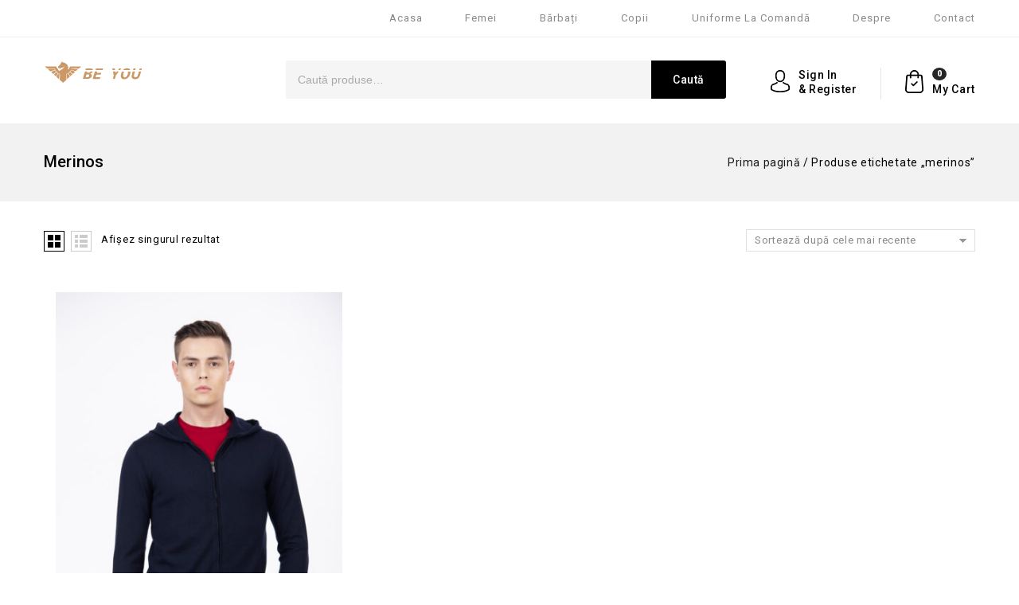

--- FILE ---
content_type: text/html; charset=UTF-8
request_url: https://www.beyoushop.ro/eticheta-produs/merinos/
body_size: 32788
content:
<!DOCTYPE html>
<html lang="ro-RO">
<head>
<meta name="facebook-domain-verification" content="iqeelmm7ywx9c2fxsp958pdfskjozc" />
<meta name="google-site-verification" content="tC7byLSRWjQd0iYbyVv6mcMqZcrLxaGCYlqIRYZ36JQ" />
<meta charset="UTF-8">
<meta name="viewport" content="width=device-width,user-scalable=no">
	<!-- Start cookieyes banner --> <script id="cookieyes" src="https://cdn-cookieyes.com/client_data/8672267a5dc428115ea56b0b/script.js"></script> <!-- End cookieyes banner -->
<link rel="profile" href="http://gmpg.org/xfn/11"/>
<link rel="pingback" href="https://www.beyoushop.ro/xmlrpc.php"/>
 				<script>document.documentElement.className = document.documentElement.className + ' yes-js js_active js'</script>
				<!--[if lt IE 9]>
		<![endif]-->
<meta name='robots' content='index, follow, max-image-preview:large, max-snippet:-1, max-video-preview:-1' />

	<!-- This site is optimized with the Yoast SEO plugin v21.1 - https://yoast.com/wordpress/plugins/seo/ -->
	<title>merinos Archives - Be You Shop - Magazin haine online haine ieftine pentru femei, copii și bărbați</title>
	<link rel="canonical" href="https://www.beyoushop.ro/eticheta-produs/merinos/" />
	<meta property="og:locale" content="ro_RO" />
	<meta property="og:type" content="article" />
	<meta property="og:title" content="merinos Archives - Be You Shop - Magazin haine online haine ieftine pentru femei, copii și bărbați" />
	<meta property="og:url" content="https://www.beyoushop.ro/eticheta-produs/merinos/" />
	<meta property="og:site_name" content="Be You Shop - Magazin haine online haine ieftine pentru femei, copii și bărbați" />
	<meta name="twitter:card" content="summary_large_image" />
	<script type="application/ld+json" class="yoast-schema-graph">{"@context":"https://schema.org","@graph":[{"@type":"CollectionPage","@id":"https://www.beyoushop.ro/eticheta-produs/merinos/","url":"https://www.beyoushop.ro/eticheta-produs/merinos/","name":"merinos Archives - Be You Shop - Magazin haine online haine ieftine pentru femei, copii și bărbați","isPartOf":{"@id":"https://www.beyoushop.ro/#website"},"primaryImageOfPage":{"@id":"https://www.beyoushop.ro/eticheta-produs/merinos/#primaryimage"},"image":{"@id":"https://www.beyoushop.ro/eticheta-produs/merinos/#primaryimage"},"thumbnailUrl":"https://www.beyoushop.ro/wp-content/uploads/2023/12/Be-You-21-feb-1070.jpg","breadcrumb":{"@id":"https://www.beyoushop.ro/eticheta-produs/merinos/#breadcrumb"},"inLanguage":"ro-RO"},{"@type":"ImageObject","inLanguage":"ro-RO","@id":"https://www.beyoushop.ro/eticheta-produs/merinos/#primaryimage","url":"https://www.beyoushop.ro/wp-content/uploads/2023/12/Be-You-21-feb-1070.jpg","contentUrl":"https://www.beyoushop.ro/wp-content/uploads/2023/12/Be-You-21-feb-1070.jpg","width":913,"height":1369},{"@type":"BreadcrumbList","@id":"https://www.beyoushop.ro/eticheta-produs/merinos/#breadcrumb","itemListElement":[{"@type":"ListItem","position":1,"name":"Home","item":"https://www.beyoushop.ro/"},{"@type":"ListItem","position":2,"name":"merinos"}]},{"@type":"WebSite","@id":"https://www.beyoushop.ro/#website","url":"https://www.beyoushop.ro/","name":"Be You Shop - Magazin haine online haine ieftine pentru femei, copii și bărbați","description":"Haine, îmbrăcăminte, ținute și outfituri atractive casual, office, elegante fabricate în România","potentialAction":[{"@type":"SearchAction","target":{"@type":"EntryPoint","urlTemplate":"https://www.beyoushop.ro/?s={search_term_string}"},"query-input":"required name=search_term_string"}],"inLanguage":"ro-RO"}]}</script>
	<!-- / Yoast SEO plugin. -->


<link rel='dns-prefetch' href='//fonts.googleapis.com' />
<link rel="alternate" type="application/rss+xml" title="Be You Shop - Magazin haine online haine ieftine pentru femei, copii și bărbați &raquo; Flux" href="https://www.beyoushop.ro/feed/" />
<link rel="alternate" type="application/rss+xml" title="Be You Shop - Magazin haine online haine ieftine pentru femei, copii și bărbați &raquo; Flux comentarii" href="https://www.beyoushop.ro/comments/feed/" />
<link rel="alternate" type="application/rss+xml" title="Be You Shop - Magazin haine online haine ieftine pentru femei, copii și bărbați &raquo; Flux merinos Etichetă" href="https://www.beyoushop.ro/eticheta-produs/merinos/feed/" />
<style>.brave_popup{display:none}</style><script data-no-optimize="1"> var brave_popup_data = {}; var bravepop_emailValidation=false; var brave_popup_videos = {};  var brave_popup_formData = {};var brave_popup_adminUser = false; var brave_popup_pageInfo = {"type":"tax","pageID":3553,"singleType":"product_tag"};  var bravepop_emailSuggestions={};</script>		<!-- This site uses the Google Analytics by MonsterInsights plugin v9.11.1 - Using Analytics tracking - https://www.monsterinsights.com/ -->
							<script src="//www.googletagmanager.com/gtag/js?id=G-R6NT1ZVHFS"  data-cfasync="false" data-wpfc-render="false" async></script>
			<script data-cfasync="false" data-wpfc-render="false">
				var mi_version = '9.11.1';
				var mi_track_user = true;
				var mi_no_track_reason = '';
								var MonsterInsightsDefaultLocations = {"page_location":"https:\/\/www.beyoushop.ro\/eticheta-produs\/merinos\/"};
								if ( typeof MonsterInsightsPrivacyGuardFilter === 'function' ) {
					var MonsterInsightsLocations = (typeof MonsterInsightsExcludeQuery === 'object') ? MonsterInsightsPrivacyGuardFilter( MonsterInsightsExcludeQuery ) : MonsterInsightsPrivacyGuardFilter( MonsterInsightsDefaultLocations );
				} else {
					var MonsterInsightsLocations = (typeof MonsterInsightsExcludeQuery === 'object') ? MonsterInsightsExcludeQuery : MonsterInsightsDefaultLocations;
				}

								var disableStrs = [
										'ga-disable-G-R6NT1ZVHFS',
									];

				/* Function to detect opted out users */
				function __gtagTrackerIsOptedOut() {
					for (var index = 0; index < disableStrs.length; index++) {
						if (document.cookie.indexOf(disableStrs[index] + '=true') > -1) {
							return true;
						}
					}

					return false;
				}

				/* Disable tracking if the opt-out cookie exists. */
				if (__gtagTrackerIsOptedOut()) {
					for (var index = 0; index < disableStrs.length; index++) {
						window[disableStrs[index]] = true;
					}
				}

				/* Opt-out function */
				function __gtagTrackerOptout() {
					for (var index = 0; index < disableStrs.length; index++) {
						document.cookie = disableStrs[index] + '=true; expires=Thu, 31 Dec 2099 23:59:59 UTC; path=/';
						window[disableStrs[index]] = true;
					}
				}

				if ('undefined' === typeof gaOptout) {
					function gaOptout() {
						__gtagTrackerOptout();
					}
				}
								window.dataLayer = window.dataLayer || [];

				window.MonsterInsightsDualTracker = {
					helpers: {},
					trackers: {},
				};
				if (mi_track_user) {
					function __gtagDataLayer() {
						dataLayer.push(arguments);
					}

					function __gtagTracker(type, name, parameters) {
						if (!parameters) {
							parameters = {};
						}

						if (parameters.send_to) {
							__gtagDataLayer.apply(null, arguments);
							return;
						}

						if (type === 'event') {
														parameters.send_to = monsterinsights_frontend.v4_id;
							var hookName = name;
							if (typeof parameters['event_category'] !== 'undefined') {
								hookName = parameters['event_category'] + ':' + name;
							}

							if (typeof MonsterInsightsDualTracker.trackers[hookName] !== 'undefined') {
								MonsterInsightsDualTracker.trackers[hookName](parameters);
							} else {
								__gtagDataLayer('event', name, parameters);
							}
							
						} else {
							__gtagDataLayer.apply(null, arguments);
						}
					}

					__gtagTracker('js', new Date());
					__gtagTracker('set', {
						'developer_id.dZGIzZG': true,
											});
					if ( MonsterInsightsLocations.page_location ) {
						__gtagTracker('set', MonsterInsightsLocations);
					}
										__gtagTracker('config', 'G-R6NT1ZVHFS', {"forceSSL":"true","link_attribution":"true"} );
										window.gtag = __gtagTracker;										(function () {
						/* https://developers.google.com/analytics/devguides/collection/analyticsjs/ */
						/* ga and __gaTracker compatibility shim. */
						var noopfn = function () {
							return null;
						};
						var newtracker = function () {
							return new Tracker();
						};
						var Tracker = function () {
							return null;
						};
						var p = Tracker.prototype;
						p.get = noopfn;
						p.set = noopfn;
						p.send = function () {
							var args = Array.prototype.slice.call(arguments);
							args.unshift('send');
							__gaTracker.apply(null, args);
						};
						var __gaTracker = function () {
							var len = arguments.length;
							if (len === 0) {
								return;
							}
							var f = arguments[len - 1];
							if (typeof f !== 'object' || f === null || typeof f.hitCallback !== 'function') {
								if ('send' === arguments[0]) {
									var hitConverted, hitObject = false, action;
									if ('event' === arguments[1]) {
										if ('undefined' !== typeof arguments[3]) {
											hitObject = {
												'eventAction': arguments[3],
												'eventCategory': arguments[2],
												'eventLabel': arguments[4],
												'value': arguments[5] ? arguments[5] : 1,
											}
										}
									}
									if ('pageview' === arguments[1]) {
										if ('undefined' !== typeof arguments[2]) {
											hitObject = {
												'eventAction': 'page_view',
												'page_path': arguments[2],
											}
										}
									}
									if (typeof arguments[2] === 'object') {
										hitObject = arguments[2];
									}
									if (typeof arguments[5] === 'object') {
										Object.assign(hitObject, arguments[5]);
									}
									if ('undefined' !== typeof arguments[1].hitType) {
										hitObject = arguments[1];
										if ('pageview' === hitObject.hitType) {
											hitObject.eventAction = 'page_view';
										}
									}
									if (hitObject) {
										action = 'timing' === arguments[1].hitType ? 'timing_complete' : hitObject.eventAction;
										hitConverted = mapArgs(hitObject);
										__gtagTracker('event', action, hitConverted);
									}
								}
								return;
							}

							function mapArgs(args) {
								var arg, hit = {};
								var gaMap = {
									'eventCategory': 'event_category',
									'eventAction': 'event_action',
									'eventLabel': 'event_label',
									'eventValue': 'event_value',
									'nonInteraction': 'non_interaction',
									'timingCategory': 'event_category',
									'timingVar': 'name',
									'timingValue': 'value',
									'timingLabel': 'event_label',
									'page': 'page_path',
									'location': 'page_location',
									'title': 'page_title',
									'referrer' : 'page_referrer',
								};
								for (arg in args) {
																		if (!(!args.hasOwnProperty(arg) || !gaMap.hasOwnProperty(arg))) {
										hit[gaMap[arg]] = args[arg];
									} else {
										hit[arg] = args[arg];
									}
								}
								return hit;
							}

							try {
								f.hitCallback();
							} catch (ex) {
							}
						};
						__gaTracker.create = newtracker;
						__gaTracker.getByName = newtracker;
						__gaTracker.getAll = function () {
							return [];
						};
						__gaTracker.remove = noopfn;
						__gaTracker.loaded = true;
						window['__gaTracker'] = __gaTracker;
					})();
									} else {
										console.log("");
					(function () {
						function __gtagTracker() {
							return null;
						}

						window['__gtagTracker'] = __gtagTracker;
						window['gtag'] = __gtagTracker;
					})();
									}
			</script>
							<!-- / Google Analytics by MonsterInsights -->
		<script>
window._wpemojiSettings = {"baseUrl":"https:\/\/s.w.org\/images\/core\/emoji\/14.0.0\/72x72\/","ext":".png","svgUrl":"https:\/\/s.w.org\/images\/core\/emoji\/14.0.0\/svg\/","svgExt":".svg","source":{"concatemoji":"https:\/\/www.beyoushop.ro\/wp-includes\/js\/wp-emoji-release.min.js?ver=6.2.8"}};
/*! This file is auto-generated */
!function(e,a,t){var n,r,o,i=a.createElement("canvas"),p=i.getContext&&i.getContext("2d");function s(e,t){p.clearRect(0,0,i.width,i.height),p.fillText(e,0,0);e=i.toDataURL();return p.clearRect(0,0,i.width,i.height),p.fillText(t,0,0),e===i.toDataURL()}function c(e){var t=a.createElement("script");t.src=e,t.defer=t.type="text/javascript",a.getElementsByTagName("head")[0].appendChild(t)}for(o=Array("flag","emoji"),t.supports={everything:!0,everythingExceptFlag:!0},r=0;r<o.length;r++)t.supports[o[r]]=function(e){if(p&&p.fillText)switch(p.textBaseline="top",p.font="600 32px Arial",e){case"flag":return s("\ud83c\udff3\ufe0f\u200d\u26a7\ufe0f","\ud83c\udff3\ufe0f\u200b\u26a7\ufe0f")?!1:!s("\ud83c\uddfa\ud83c\uddf3","\ud83c\uddfa\u200b\ud83c\uddf3")&&!s("\ud83c\udff4\udb40\udc67\udb40\udc62\udb40\udc65\udb40\udc6e\udb40\udc67\udb40\udc7f","\ud83c\udff4\u200b\udb40\udc67\u200b\udb40\udc62\u200b\udb40\udc65\u200b\udb40\udc6e\u200b\udb40\udc67\u200b\udb40\udc7f");case"emoji":return!s("\ud83e\udef1\ud83c\udffb\u200d\ud83e\udef2\ud83c\udfff","\ud83e\udef1\ud83c\udffb\u200b\ud83e\udef2\ud83c\udfff")}return!1}(o[r]),t.supports.everything=t.supports.everything&&t.supports[o[r]],"flag"!==o[r]&&(t.supports.everythingExceptFlag=t.supports.everythingExceptFlag&&t.supports[o[r]]);t.supports.everythingExceptFlag=t.supports.everythingExceptFlag&&!t.supports.flag,t.DOMReady=!1,t.readyCallback=function(){t.DOMReady=!0},t.supports.everything||(n=function(){t.readyCallback()},a.addEventListener?(a.addEventListener("DOMContentLoaded",n,!1),e.addEventListener("load",n,!1)):(e.attachEvent("onload",n),a.attachEvent("onreadystatechange",function(){"complete"===a.readyState&&t.readyCallback()})),(e=t.source||{}).concatemoji?c(e.concatemoji):e.wpemoji&&e.twemoji&&(c(e.twemoji),c(e.wpemoji)))}(window,document,window._wpemojiSettings);
</script>
<style>
img.wp-smiley,
img.emoji {
	display: inline !important;
	border: none !important;
	box-shadow: none !important;
	height: 1em !important;
	width: 1em !important;
	margin: 0 0.07em !important;
	vertical-align: -0.1em !important;
	background: none !important;
	padding: 0 !important;
}
</style>
	<link rel='stylesheet' id='google_fonts-css' href='https://fonts.googleapis.com/css?family=Roboto%3A300%2C400%2C500%2C700%2C900%7CBebas%2BNeue%3A100%2C300%2C400%2C500%2C700%2C900&#038;ver=1.0.0#038;subset=latin%2Clatin-ext' media='all' />
<link rel='stylesheet' id='tmpmela-block-style-css' href='https://www.beyoushop.ro/wp-content/themes/lansca/css/codezeel/blocks.css?ver=6.2.8' media='all' />
<link rel='stylesheet' id='tmpmela_isotope-css' href='https://www.beyoushop.ro/wp-content/themes/lansca/css/isotop-port.css?ver=6.2.8' media='all' />
<link rel='stylesheet' id='tmpmela_custom-css' href='https://www.beyoushop.ro/wp-content/themes/lansca/css/codezeel/custom.css?ver=6.2.8' media='all' />
<link rel='stylesheet' id='owl.carousel-css' href='https://www.beyoushop.ro/wp-content/themes/lansca/css/codezeel/owl.carousel.css?ver=6.2.8' media='all' />
<link rel='stylesheet' id='owl.transitions-css' href='https://www.beyoushop.ro/wp-content/themes/lansca/css/codezeel/owl.transitions.css?ver=6.2.8' media='all' />
<link rel='stylesheet' id='shadowbox-css' href='https://www.beyoushop.ro/wp-content/themes/lansca/css/codezeel/shadowbox.css?ver=6.2.8' media='all' />
<link rel='stylesheet' id='tmpmela_shortcode_style-css' href='https://www.beyoushop.ro/wp-content/themes/lansca/css/codezeel/shortcode_style.css?ver=6.2.8' media='all' />
<link rel='stylesheet' id='animate_min-css' href='https://www.beyoushop.ro/wp-content/themes/lansca/css/codezeel/animate.min.css?ver=6.2.8' media='all' />
<link rel='stylesheet' id='colorbox-css' href='https://www.beyoushop.ro/wp-content/themes/lansca/css/codezeel/colorbox.css?ver=6.2.8' media='all' />
<link rel='stylesheet' id='tmpmela_woocommerce_css-css' href='https://www.beyoushop.ro/wp-content/themes/lansca/css/codezeel/woocommerce.css?ver=6.2.8' media='all' />
<link rel='stylesheet' id='wp-block-library-css' href='https://www.beyoushop.ro/wp-includes/css/dist/block-library/style.min.css?ver=6.2.8' media='all' />
<style id='wp-block-library-theme-inline-css'>
.wp-block-audio figcaption{color:#555;font-size:13px;text-align:center}.is-dark-theme .wp-block-audio figcaption{color:hsla(0,0%,100%,.65)}.wp-block-audio{margin:0 0 1em}.wp-block-code{border:1px solid #ccc;border-radius:4px;font-family:Menlo,Consolas,monaco,monospace;padding:.8em 1em}.wp-block-embed figcaption{color:#555;font-size:13px;text-align:center}.is-dark-theme .wp-block-embed figcaption{color:hsla(0,0%,100%,.65)}.wp-block-embed{margin:0 0 1em}.blocks-gallery-caption{color:#555;font-size:13px;text-align:center}.is-dark-theme .blocks-gallery-caption{color:hsla(0,0%,100%,.65)}.wp-block-image figcaption{color:#555;font-size:13px;text-align:center}.is-dark-theme .wp-block-image figcaption{color:hsla(0,0%,100%,.65)}.wp-block-image{margin:0 0 1em}.wp-block-pullquote{border-bottom:4px solid;border-top:4px solid;color:currentColor;margin-bottom:1.75em}.wp-block-pullquote cite,.wp-block-pullquote footer,.wp-block-pullquote__citation{color:currentColor;font-size:.8125em;font-style:normal;text-transform:uppercase}.wp-block-quote{border-left:.25em solid;margin:0 0 1.75em;padding-left:1em}.wp-block-quote cite,.wp-block-quote footer{color:currentColor;font-size:.8125em;font-style:normal;position:relative}.wp-block-quote.has-text-align-right{border-left:none;border-right:.25em solid;padding-left:0;padding-right:1em}.wp-block-quote.has-text-align-center{border:none;padding-left:0}.wp-block-quote.is-large,.wp-block-quote.is-style-large,.wp-block-quote.is-style-plain{border:none}.wp-block-search .wp-block-search__label{font-weight:700}.wp-block-search__button{border:1px solid #ccc;padding:.375em .625em}:where(.wp-block-group.has-background){padding:1.25em 2.375em}.wp-block-separator.has-css-opacity{opacity:.4}.wp-block-separator{border:none;border-bottom:2px solid;margin-left:auto;margin-right:auto}.wp-block-separator.has-alpha-channel-opacity{opacity:1}.wp-block-separator:not(.is-style-wide):not(.is-style-dots){width:100px}.wp-block-separator.has-background:not(.is-style-dots){border-bottom:none;height:1px}.wp-block-separator.has-background:not(.is-style-wide):not(.is-style-dots){height:2px}.wp-block-table{margin:0 0 1em}.wp-block-table td,.wp-block-table th{word-break:normal}.wp-block-table figcaption{color:#555;font-size:13px;text-align:center}.is-dark-theme .wp-block-table figcaption{color:hsla(0,0%,100%,.65)}.wp-block-video figcaption{color:#555;font-size:13px;text-align:center}.is-dark-theme .wp-block-video figcaption{color:hsla(0,0%,100%,.65)}.wp-block-video{margin:0 0 1em}.wp-block-template-part.has-background{margin-bottom:0;margin-top:0;padding:1.25em 2.375em}
</style>
<link rel='stylesheet' id='jquery-selectBox-css' href='https://www.beyoushop.ro/wp-content/plugins/yith-woocommerce-wishlist/assets/css/jquery.selectBox.css?ver=1.2.0' media='all' />
<link rel='stylesheet' id='yith-wcwl-font-awesome-css' href='https://www.beyoushop.ro/wp-content/plugins/yith-woocommerce-wishlist/assets/css/font-awesome.css?ver=4.7.0' media='all' />
<link rel='stylesheet' id='woocommerce_prettyPhoto_css-css' href='//www.beyoushop.ro/wp-content/plugins/woocommerce/assets/css/prettyPhoto.css?ver=3.1.6' media='all' />
<link rel='stylesheet' id='yith-wcwl-main-css' href='https://www.beyoushop.ro/wp-content/plugins/yith-woocommerce-wishlist/assets/css/style.css?ver=3.30.0' media='all' />
<style id='yith-wcwl-main-inline-css'>
.yith-wcwl-share li a{color: #FFFFFF;}.yith-wcwl-share li a:hover{color: #FFFFFF;}.yith-wcwl-share a.facebook{background: #39599E; background-color: #39599E;}.yith-wcwl-share a.facebook:hover{background: #595A5A; background-color: #595A5A;}.yith-wcwl-share a.twitter{background: #45AFE2; background-color: #45AFE2;}.yith-wcwl-share a.twitter:hover{background: #595A5A; background-color: #595A5A;}.yith-wcwl-share a.pinterest{background: #AB2E31; background-color: #AB2E31;}.yith-wcwl-share a.pinterest:hover{background: #595A5A; background-color: #595A5A;}.yith-wcwl-share a.email{background: #FBB102; background-color: #FBB102;}.yith-wcwl-share a.email:hover{background: #595A5A; background-color: #595A5A;}.yith-wcwl-share a.whatsapp{background: #00A901; background-color: #00A901;}.yith-wcwl-share a.whatsapp:hover{background: #595A5A; background-color: #595A5A;}
</style>
<link rel='stylesheet' id='classic-theme-styles-css' href='https://www.beyoushop.ro/wp-includes/css/classic-themes.min.css?ver=6.2.8' media='all' />
<style id='global-styles-inline-css'>
body{--wp--preset--color--black: #000000;--wp--preset--color--cyan-bluish-gray: #abb8c3;--wp--preset--color--white: #ffffff;--wp--preset--color--pale-pink: #f78da7;--wp--preset--color--vivid-red: #cf2e2e;--wp--preset--color--luminous-vivid-orange: #ff6900;--wp--preset--color--luminous-vivid-amber: #fcb900;--wp--preset--color--light-green-cyan: #7bdcb5;--wp--preset--color--vivid-green-cyan: #00d084;--wp--preset--color--pale-cyan-blue: #8ed1fc;--wp--preset--color--vivid-cyan-blue: #0693e3;--wp--preset--color--vivid-purple: #9b51e0;--wp--preset--gradient--vivid-cyan-blue-to-vivid-purple: linear-gradient(135deg,rgba(6,147,227,1) 0%,rgb(155,81,224) 100%);--wp--preset--gradient--light-green-cyan-to-vivid-green-cyan: linear-gradient(135deg,rgb(122,220,180) 0%,rgb(0,208,130) 100%);--wp--preset--gradient--luminous-vivid-amber-to-luminous-vivid-orange: linear-gradient(135deg,rgba(252,185,0,1) 0%,rgba(255,105,0,1) 100%);--wp--preset--gradient--luminous-vivid-orange-to-vivid-red: linear-gradient(135deg,rgba(255,105,0,1) 0%,rgb(207,46,46) 100%);--wp--preset--gradient--very-light-gray-to-cyan-bluish-gray: linear-gradient(135deg,rgb(238,238,238) 0%,rgb(169,184,195) 100%);--wp--preset--gradient--cool-to-warm-spectrum: linear-gradient(135deg,rgb(74,234,220) 0%,rgb(151,120,209) 20%,rgb(207,42,186) 40%,rgb(238,44,130) 60%,rgb(251,105,98) 80%,rgb(254,248,76) 100%);--wp--preset--gradient--blush-light-purple: linear-gradient(135deg,rgb(255,206,236) 0%,rgb(152,150,240) 100%);--wp--preset--gradient--blush-bordeaux: linear-gradient(135deg,rgb(254,205,165) 0%,rgb(254,45,45) 50%,rgb(107,0,62) 100%);--wp--preset--gradient--luminous-dusk: linear-gradient(135deg,rgb(255,203,112) 0%,rgb(199,81,192) 50%,rgb(65,88,208) 100%);--wp--preset--gradient--pale-ocean: linear-gradient(135deg,rgb(255,245,203) 0%,rgb(182,227,212) 50%,rgb(51,167,181) 100%);--wp--preset--gradient--electric-grass: linear-gradient(135deg,rgb(202,248,128) 0%,rgb(113,206,126) 100%);--wp--preset--gradient--midnight: linear-gradient(135deg,rgb(2,3,129) 0%,rgb(40,116,252) 100%);--wp--preset--duotone--dark-grayscale: url('#wp-duotone-dark-grayscale');--wp--preset--duotone--grayscale: url('#wp-duotone-grayscale');--wp--preset--duotone--purple-yellow: url('#wp-duotone-purple-yellow');--wp--preset--duotone--blue-red: url('#wp-duotone-blue-red');--wp--preset--duotone--midnight: url('#wp-duotone-midnight');--wp--preset--duotone--magenta-yellow: url('#wp-duotone-magenta-yellow');--wp--preset--duotone--purple-green: url('#wp-duotone-purple-green');--wp--preset--duotone--blue-orange: url('#wp-duotone-blue-orange');--wp--preset--font-size--small: 13px;--wp--preset--font-size--medium: 20px;--wp--preset--font-size--large: 36px;--wp--preset--font-size--x-large: 42px;--wp--preset--spacing--20: 0.44rem;--wp--preset--spacing--30: 0.67rem;--wp--preset--spacing--40: 1rem;--wp--preset--spacing--50: 1.5rem;--wp--preset--spacing--60: 2.25rem;--wp--preset--spacing--70: 3.38rem;--wp--preset--spacing--80: 5.06rem;--wp--preset--shadow--natural: 6px 6px 9px rgba(0, 0, 0, 0.2);--wp--preset--shadow--deep: 12px 12px 50px rgba(0, 0, 0, 0.4);--wp--preset--shadow--sharp: 6px 6px 0px rgba(0, 0, 0, 0.2);--wp--preset--shadow--outlined: 6px 6px 0px -3px rgba(255, 255, 255, 1), 6px 6px rgba(0, 0, 0, 1);--wp--preset--shadow--crisp: 6px 6px 0px rgba(0, 0, 0, 1);}:where(.is-layout-flex){gap: 0.5em;}body .is-layout-flow > .alignleft{float: left;margin-inline-start: 0;margin-inline-end: 2em;}body .is-layout-flow > .alignright{float: right;margin-inline-start: 2em;margin-inline-end: 0;}body .is-layout-flow > .aligncenter{margin-left: auto !important;margin-right: auto !important;}body .is-layout-constrained > .alignleft{float: left;margin-inline-start: 0;margin-inline-end: 2em;}body .is-layout-constrained > .alignright{float: right;margin-inline-start: 2em;margin-inline-end: 0;}body .is-layout-constrained > .aligncenter{margin-left: auto !important;margin-right: auto !important;}body .is-layout-constrained > :where(:not(.alignleft):not(.alignright):not(.alignfull)){max-width: var(--wp--style--global--content-size);margin-left: auto !important;margin-right: auto !important;}body .is-layout-constrained > .alignwide{max-width: var(--wp--style--global--wide-size);}body .is-layout-flex{display: flex;}body .is-layout-flex{flex-wrap: wrap;align-items: center;}body .is-layout-flex > *{margin: 0;}:where(.wp-block-columns.is-layout-flex){gap: 2em;}.has-black-color{color: var(--wp--preset--color--black) !important;}.has-cyan-bluish-gray-color{color: var(--wp--preset--color--cyan-bluish-gray) !important;}.has-white-color{color: var(--wp--preset--color--white) !important;}.has-pale-pink-color{color: var(--wp--preset--color--pale-pink) !important;}.has-vivid-red-color{color: var(--wp--preset--color--vivid-red) !important;}.has-luminous-vivid-orange-color{color: var(--wp--preset--color--luminous-vivid-orange) !important;}.has-luminous-vivid-amber-color{color: var(--wp--preset--color--luminous-vivid-amber) !important;}.has-light-green-cyan-color{color: var(--wp--preset--color--light-green-cyan) !important;}.has-vivid-green-cyan-color{color: var(--wp--preset--color--vivid-green-cyan) !important;}.has-pale-cyan-blue-color{color: var(--wp--preset--color--pale-cyan-blue) !important;}.has-vivid-cyan-blue-color{color: var(--wp--preset--color--vivid-cyan-blue) !important;}.has-vivid-purple-color{color: var(--wp--preset--color--vivid-purple) !important;}.has-black-background-color{background-color: var(--wp--preset--color--black) !important;}.has-cyan-bluish-gray-background-color{background-color: var(--wp--preset--color--cyan-bluish-gray) !important;}.has-white-background-color{background-color: var(--wp--preset--color--white) !important;}.has-pale-pink-background-color{background-color: var(--wp--preset--color--pale-pink) !important;}.has-vivid-red-background-color{background-color: var(--wp--preset--color--vivid-red) !important;}.has-luminous-vivid-orange-background-color{background-color: var(--wp--preset--color--luminous-vivid-orange) !important;}.has-luminous-vivid-amber-background-color{background-color: var(--wp--preset--color--luminous-vivid-amber) !important;}.has-light-green-cyan-background-color{background-color: var(--wp--preset--color--light-green-cyan) !important;}.has-vivid-green-cyan-background-color{background-color: var(--wp--preset--color--vivid-green-cyan) !important;}.has-pale-cyan-blue-background-color{background-color: var(--wp--preset--color--pale-cyan-blue) !important;}.has-vivid-cyan-blue-background-color{background-color: var(--wp--preset--color--vivid-cyan-blue) !important;}.has-vivid-purple-background-color{background-color: var(--wp--preset--color--vivid-purple) !important;}.has-black-border-color{border-color: var(--wp--preset--color--black) !important;}.has-cyan-bluish-gray-border-color{border-color: var(--wp--preset--color--cyan-bluish-gray) !important;}.has-white-border-color{border-color: var(--wp--preset--color--white) !important;}.has-pale-pink-border-color{border-color: var(--wp--preset--color--pale-pink) !important;}.has-vivid-red-border-color{border-color: var(--wp--preset--color--vivid-red) !important;}.has-luminous-vivid-orange-border-color{border-color: var(--wp--preset--color--luminous-vivid-orange) !important;}.has-luminous-vivid-amber-border-color{border-color: var(--wp--preset--color--luminous-vivid-amber) !important;}.has-light-green-cyan-border-color{border-color: var(--wp--preset--color--light-green-cyan) !important;}.has-vivid-green-cyan-border-color{border-color: var(--wp--preset--color--vivid-green-cyan) !important;}.has-pale-cyan-blue-border-color{border-color: var(--wp--preset--color--pale-cyan-blue) !important;}.has-vivid-cyan-blue-border-color{border-color: var(--wp--preset--color--vivid-cyan-blue) !important;}.has-vivid-purple-border-color{border-color: var(--wp--preset--color--vivid-purple) !important;}.has-vivid-cyan-blue-to-vivid-purple-gradient-background{background: var(--wp--preset--gradient--vivid-cyan-blue-to-vivid-purple) !important;}.has-light-green-cyan-to-vivid-green-cyan-gradient-background{background: var(--wp--preset--gradient--light-green-cyan-to-vivid-green-cyan) !important;}.has-luminous-vivid-amber-to-luminous-vivid-orange-gradient-background{background: var(--wp--preset--gradient--luminous-vivid-amber-to-luminous-vivid-orange) !important;}.has-luminous-vivid-orange-to-vivid-red-gradient-background{background: var(--wp--preset--gradient--luminous-vivid-orange-to-vivid-red) !important;}.has-very-light-gray-to-cyan-bluish-gray-gradient-background{background: var(--wp--preset--gradient--very-light-gray-to-cyan-bluish-gray) !important;}.has-cool-to-warm-spectrum-gradient-background{background: var(--wp--preset--gradient--cool-to-warm-spectrum) !important;}.has-blush-light-purple-gradient-background{background: var(--wp--preset--gradient--blush-light-purple) !important;}.has-blush-bordeaux-gradient-background{background: var(--wp--preset--gradient--blush-bordeaux) !important;}.has-luminous-dusk-gradient-background{background: var(--wp--preset--gradient--luminous-dusk) !important;}.has-pale-ocean-gradient-background{background: var(--wp--preset--gradient--pale-ocean) !important;}.has-electric-grass-gradient-background{background: var(--wp--preset--gradient--electric-grass) !important;}.has-midnight-gradient-background{background: var(--wp--preset--gradient--midnight) !important;}.has-small-font-size{font-size: var(--wp--preset--font-size--small) !important;}.has-medium-font-size{font-size: var(--wp--preset--font-size--medium) !important;}.has-large-font-size{font-size: var(--wp--preset--font-size--large) !important;}.has-x-large-font-size{font-size: var(--wp--preset--font-size--x-large) !important;}
.wp-block-navigation a:where(:not(.wp-element-button)){color: inherit;}
:where(.wp-block-columns.is-layout-flex){gap: 2em;}
.wp-block-pullquote{font-size: 1.5em;line-height: 1.6;}
</style>
<link rel='stylesheet' id='contact-form-7-css' href='https://www.beyoushop.ro/wp-content/plugins/contact-form-7/includes/css/styles.css?ver=5.8.7' media='all' />
<link rel='stylesheet' id='rs-plugin-settings-css' href='https://www.beyoushop.ro/wp-content/plugins/revslider/public/assets/css/rs6.css?ver=6.2.9' media='all' />
<style id='rs-plugin-settings-inline-css'>
.tp-caption a{color:#ff7302;text-shadow:none;-webkit-transition:all 0.2s ease-out;-moz-transition:all 0.2s ease-out;-o-transition:all 0.2s ease-out;-ms-transition:all 0.2s ease-out}.tp-caption a:hover{color:#ffa902}
</style>
<link rel='stylesheet' id='apm-styles-css' href='https://www.beyoushop.ro/wp-content/plugins/woocommerce-accepted-payment-methods/assets/css/style.css?ver=6.2.8' media='all' />
<style id='woocommerce-inline-inline-css'>
.woocommerce form .form-row .required { visibility: visible; }
</style>
<link rel='stylesheet' id='yith-quick-view-css' href='https://www.beyoushop.ro/wp-content/plugins/yith-woocommerce-quick-view/assets/css/yith-quick-view.css?ver=1.36.0' media='all' />
<style id='yith-quick-view-inline-css'>

				#yith-quick-view-modal .yith-wcqv-main{background:#ffffff;}
				#yith-quick-view-close{color:#cdcdcd;}
				#yith-quick-view-close:hover{color:#ff0000;}
</style>
<link rel='stylesheet' id='chld_thm_cfg_parent-css' href='https://www.beyoushop.ro/wp-content/themes/lansca/style.css?ver=6.2.8' media='all' />
<link rel='stylesheet' id='tmpmela-fonts-css' href='//fonts.googleapis.com/css?family=Source+Sans+Pro%3A300%2C400%2C700%2C300italic%2C400italic%2C700italic%7CBitter%3A400%2C700&#038;subset=latin%2Clatin-ext' media='all' />
<link rel='stylesheet' id='FontAwesome-css' href='https://www.beyoushop.ro/wp-content/themes/lansca/fonts/css/font-awesome.css?ver=4.7.0' media='all' />
<link rel='stylesheet' id='tmpmela-style-css' href='https://www.beyoushop.ro/wp-content/themes/lansca-child/style.css?ver=1.0.1600945453' media='all' />
<link rel='stylesheet' id='yith_wapo_front-css' href='https://www.beyoushop.ro/wp-content/plugins/yith-woocommerce-product-add-ons/assets/css/front.css?ver=4.7.1' media='all' />
<style id='yith_wapo_front-inline-css'>
:root{--yith-wapo-required-option-color:#AF2323;--yith-wapo-checkbox-style:50%;--yith-wapo-color-swatch-style:2px;--yith-wapo-label-font-size:16px;--yith-wapo-description-font-size:12px;--yith-wapo-color-swatch-size:40px;--yith-wapo-block-padding:0px 0px 0px 0px ;--yith-wapo-block-background-color:#ffffff;--yith-wapo-accent-color-color:#03bfac;--yith-wapo-form-border-color-color:#7a7a7a;--yith-wapo-price-box-colors-text:#474747;--yith-wapo-price-box-colors-background:#ffffff;--yith-wapo-uploads-file-colors-background:#f3f3f3;--yith-wapo-uploads-file-colors-border:#c4c4c4;--yith-wapo-tooltip-colors-text:#ffffff;--yith-wapo-tooltip-colors-background:#03bfac;}
</style>
<link rel='stylesheet' id='dashicons-css' href='https://www.beyoushop.ro/wp-includes/css/dashicons.min.css?ver=6.2.8' media='all' />
<style id='dashicons-inline-css'>
[data-font="Dashicons"]:before {font-family: 'Dashicons' !important;content: attr(data-icon) !important;speak: none !important;font-weight: normal !important;font-variant: normal !important;text-transform: none !important;line-height: 1 !important;font-style: normal !important;-webkit-font-smoothing: antialiased !important;-moz-osx-font-smoothing: grayscale !important;}
</style>
<link rel='stylesheet' id='yith-plugin-fw-icon-font-css' href='https://www.beyoushop.ro/wp-content/plugins/yith-woocommerce-quick-view/plugin-fw/assets/css/yith-icon.css?ver=4.5.6' media='all' />
<link rel='stylesheet' id='wp-color-picker-css' href='https://www.beyoushop.ro/wp-admin/css/color-picker.min.css?ver=6.2.8' media='all' />
<link rel='stylesheet' id='asnp-wesb-badge-css' href='https://www.beyoushop.ro/wp-content/plugins/easy-sale-badges-for-woocommerce/assets/css/badge/style.css?ver=6.2.8' media='all' />
<link rel='stylesheet' id='grid-list-layout-css' href='https://www.beyoushop.ro/wp-content/plugins/woocommerce-grid-list-toggle/assets/css/style.css?ver=6.2.8' media='all' />
<link rel='stylesheet' id='grid-list-button-css' href='https://www.beyoushop.ro/wp-content/plugins/woocommerce-grid-list-toggle/assets/css/button.css?ver=6.2.8' media='all' />
<script type="text/template" id="tmpl-variation-template">
	<div class="woocommerce-variation-description">{{{ data.variation.variation_description }}}</div>
	<div class="woocommerce-variation-price">{{{ data.variation.price_html }}}</div>
	<div class="woocommerce-variation-availability">{{{ data.variation.availability_html }}}</div>
</script>
<script type="text/template" id="tmpl-unavailable-variation-template">
	<p>Regret, acest produs nu este disponibil. Te rog alege altceva.</p>
</script>
<script src='https://www.beyoushop.ro/wp-content/plugins/google-analytics-for-wordpress/assets/js/frontend-gtag.min.js?ver=9.11.1' id='monsterinsights-frontend-script-js'></script>
<script data-cfasync="false" data-wpfc-render="false" id='monsterinsights-frontend-script-js-extra'>/* <![CDATA[ */
var monsterinsights_frontend = {"js_events_tracking":"true","download_extensions":"doc,pdf,ppt,zip,xls,docx,pptx,xlsx","inbound_paths":"[{\"path\":\"\\\/go\\\/\",\"label\":\"affiliate\"},{\"path\":\"\\\/recommend\\\/\",\"label\":\"affiliate\"}]","home_url":"https:\/\/www.beyoushop.ro","hash_tracking":"false","v4_id":"G-R6NT1ZVHFS"};/* ]]> */
</script>
<script src='https://www.beyoushop.ro/wp-includes/js/jquery/jquery.min.js?ver=3.6.4' id='jquery-core-js'></script>
<script src='https://www.beyoushop.ro/wp-includes/js/jquery/jquery-migrate.min.js?ver=3.4.0' id='jquery-migrate-js'></script>
<script src='https://www.beyoushop.ro/wp-content/plugins/revslider/public/assets/js/rbtools.min.js?ver=6.0.5' id='tp-tools-js'></script>
<script src='https://www.beyoushop.ro/wp-content/plugins/revslider/public/assets/js/rs6.min.js?ver=6.2.9' id='revmin-js'></script>
<script src='https://www.beyoushop.ro/wp-content/plugins/woocommerce/assets/js/jquery-blockui/jquery.blockUI.min.js?ver=2.7.0-wc.8.2.4' id='jquery-blockui-js'></script>
<script id='wc-add-to-cart-js-extra'>
/* <![CDATA[ */
var wc_add_to_cart_params = {"ajax_url":"\/wp-admin\/admin-ajax.php","wc_ajax_url":"\/?wc-ajax=%%endpoint%%","i18n_view_cart":"Vezi co\u0219ul","cart_url":"https:\/\/www.beyoushop.ro\/cart\/","is_cart":"","cart_redirect_after_add":"no"};
/* ]]> */
</script>
<script src='https://www.beyoushop.ro/wp-content/plugins/woocommerce/assets/js/frontend/add-to-cart.min.js?ver=8.2.4' id='wc-add-to-cart-js'></script>
<script src='https://www.beyoushop.ro/wp-content/plugins/js_composer/assets/js/vendors/woocommerce-add-to-cart.js?ver=6.2.0' id='vc_woocommerce-add-to-cart-js-js'></script>
<script src='https://www.beyoushop.ro/wp-content/themes/lansca/js/codezeel/jquery.jqtransform.js?ver=6.2.8' id='jqtransform-js'></script>
<script src='https://www.beyoushop.ro/wp-content/themes/lansca/js/codezeel/jquery.jqtransform.script.js?ver=6.2.8' id='jqtransform_script-js'></script>
<script src='https://www.beyoushop.ro/wp-content/themes/lansca/js/codezeel/jquery.custom.min.js?ver=6.2.8' id='tmpmela_custom_script-js'></script>
<script src='https://www.beyoushop.ro/wp-content/themes/lansca/js/codezeel/codezeel.min.js?ver=6.2.8' id='tmpmela_codezeel-js'></script>
<script src='https://www.beyoushop.ro/wp-content/themes/lansca/js/codezeel/carousel.min.js?ver=6.2.8' id='carousel-js'></script>
<script src='https://www.beyoushop.ro/wp-content/themes/lansca/js/codezeel/jquery.easypiechart.min.js?ver=6.2.8' id='easypiechart-js'></script>
<script src='https://www.beyoushop.ro/wp-content/themes/lansca/js/codezeel/custom.js?ver=6.2.8' id='tmpmela_custom-js'></script>
<script src='https://www.beyoushop.ro/wp-content/themes/lansca/js/codezeel/owl.carousel.min.js?ver=6.2.8' id='owlcarousel-js'></script>
<script src='https://www.beyoushop.ro/wp-content/themes/lansca/js/codezeel/jquery.formalize.min.js?ver=6.2.8' id='formalize-js'></script>
<script src='https://www.beyoushop.ro/wp-content/themes/lansca/js/codezeel/respond.min.js?ver=6.2.8' id='respond-js'></script>
<script src='https://www.beyoushop.ro/wp-content/themes/lansca/js/codezeel/jquery.validate.js?ver=6.2.8' id='validate-js'></script>
<script src='https://www.beyoushop.ro/wp-content/themes/lansca/js/codezeel/shadowbox.js?ver=6.2.8' id='shadowbox-js'></script>
<script src='https://www.beyoushop.ro/wp-content/themes/lansca/js/codezeel/waypoints.min.js?ver=6.2.8' id='waypoints-js'></script>
<script src='https://www.beyoushop.ro/wp-content/themes/lansca/js/codezeel/jquery.megamenu.js?ver=6.2.8' id='megamenu-js'></script>
<script src='https://www.beyoushop.ro/wp-content/themes/lansca/js/codezeel/easyResponsiveTabs.js?ver=6.2.8' id='easyResponsiveTabs-js'></script>
<script src='https://www.beyoushop.ro/wp-content/themes/lansca/js/codezeel/jquery.treeview.js?ver=6.2.8' id='jtree_min-js'></script>
<script src='https://www.beyoushop.ro/wp-content/themes/lansca/js/codezeel/jquery.jscroll.min.js?ver=6.2.8' id='scroll-min-js'></script>
<script src='https://www.beyoushop.ro/wp-content/themes/lansca/js/codezeel/countUp.js?ver=6.2.8' id='countUp-js'></script>
<script src='https://www.beyoushop.ro/wp-content/themes/lansca/js/codezeel/doubletaptogo.js?ver=6.2.8' id='doubletaptogo-js'></script>
<script src='https://www.beyoushop.ro/wp-content/themes/lansca/js/codezeel/jquery.countdown.min.js?ver=6.2.8' id='countdown_min-js'></script>
<script src='https://www.beyoushop.ro/wp-content/themes/lansca/js/codezeel/jquery.colorbox.js?ver=6.2.8' id='jquery.colorbox-js'></script>
<script src='https://www.beyoushop.ro/wp-content/themes/lansca/js/html5.js?ver=6.2.8' id='tmpmela_html5-js'></script>
<script id='phpvariable-js-extra'>
/* <![CDATA[ */
var php_var = {"tmpmela_loadmore":"","tmpmela_pagination":"","tmpmela_nomore":""};
/* ]]> */
</script>
<script src='https://www.beyoushop.ro/wp-content/themes/lansca/js/codezeel/codezeelloadmore.js?ver=6.2.8' id='phpvariable-js'></script>
<script src='https://www.beyoushop.ro/wp-content/plugins/woocommerce-grid-list-toggle/assets/js/jquery.cookie.min.js?ver=6.2.8' id='cookie-js'></script>
<script src='https://www.beyoushop.ro/wp-content/plugins/woocommerce-grid-list-toggle/assets/js/jquery.gridlistview.min.js?ver=6.2.8' id='grid-list-scripts-js'></script>
<link rel="https://api.w.org/" href="https://www.beyoushop.ro/wp-json/" /><link rel="alternate" type="application/json" href="https://www.beyoushop.ro/wp-json/wp/v2/product_tag/3553" /><link rel="EditURI" type="application/rsd+xml" title="RSD" href="https://www.beyoushop.ro/xmlrpc.php?rsd" />
<link rel="wlwmanifest" type="application/wlwmanifest+xml" href="https://www.beyoushop.ro/wp-includes/wlwmanifest.xml" />
<meta name="generator" content="WordPress 6.2.8" />
<meta name="generator" content="WooCommerce 8.2.4" />
<!-- Global site tag (gtag.js) - Google Analytics -->
<script async src="https://www.googletagmanager.com/gtag/js?id=UA-173961161-1"></script>
<script>
  window.dataLayer = window.dataLayer || [];
  function gtag(){dataLayer.push(arguments);}
  gtag('js', new Date());

  gtag('config', 'UA-173961161-1');
	
</script>

<!-- Meta Pixel Code -->
<script>
!function(f,b,e,v,n,t,s)
{if(f.fbq)return;n=f.fbq=function(){n.callMethod?
n.callMethod.apply(n,arguments):n.queue.push(arguments)};
if(!f._fbq)f._fbq=n;n.push=n;n.loaded=!0;n.version='2.0';
n.queue=[];t=b.createElement(e);t.async=!0;
t.src=v;s=b.getElementsByTagName(e)[0];
s.parentNode.insertBefore(t,s)}(window, document,'script',
'https://connect.facebook.net/en_US/fbevents.js');
fbq('init', '497794142282114');
fbq('track', 'PageView');
</script>
<noscript><img height="1" width="1" style="display:none"
src="https://www.facebook.com/tr?id=497794142282114&ev=PageView&noscript=1"
/></noscript>
<!-- End Meta Pixel Code -->    <style>
        #showLockerDetails{
            font-size: 13px; 
            font-weight: bold;
            line-height: 22px;
        }
        .shipping-pickup-store td .title {
            float: left;
            line-height: 30px;
        }
        .shipping-pickup-store td span.text {
            float: right;
        }
        .shipping-pickup-store td span.description {
            clear: both;
        }
        .shipping-pickup-store td > span:not([class*="select"]) {
            display: block;
            font-size: 11px;
            font-weight: normal;
            line-height: 1.3;
            margin-bottom: 0;
            padding: 6px 0;
            text-align: justify;
        }

        [aria-labelledby="select2-shipping-pickup-store-select-container"]{
            height: 100% !important;
        }
        #locker_name, #locker_address{
            width:100%;
            border:0;
            pointer-events: none;
            resize: none;
        }
        #select2-shipping-pickup-store-select-container{
            word-wrap: break-word !important;
            text-overflow: inherit !important;
            white-space: normal !important;
        }

        #select2-shipping-pickup-store-select-results{
            max-height: 250px;
            overflow-y: auto;
            font-size: 12px;
        }

    </style>
    <meta name="generator" content="/home/beyousho/public_html/wp-content/themes/lansca/style.css - " /><link rel="shortcut icon" type="image/png" href="https://www.beyoushop.ro/wp-content/themes/lansca/codezeel/favicon.ico" />		<link href='https://fonts.googleapis.com/css?family=Roboto' rel='stylesheet' />
	<style>
		h1 {	
		font-family:'Roboto', Arial, Helvetica, sans-serif;
	}	
			h1 {	
		color:#000000;	
	}	
			h2 {	
		font-family:'Roboto', Arial, Helvetica, sans-serif;
	}	
			h2 {	
		color:#000000;	
	}	
			h3 {	
		font-family:'Roboto', Arial, Helvetica, sans-serif;
	}	
			h3 { color:#000000;}
			h4 {	
		font-family:'Roboto', Arial, Helvetica, sans-serif;
	}	
		
		h4 {	
		color:#000000;	
	}	
			h5 {	
		font-family:'Roboto', Arial, Helvetica, sans-serif;
	}	
			h5 {	
		color:#000000;	
	}	
			h6 {	
		font-family:'Roboto', Arial, Helvetica, sans-serif;
	}	
		
		h6 {	
		color:#000000;	
	}	
			.home-service h3.widget-title {	
		font-family:'Roboto', Arial, Helvetica, sans-serif;
	}	
		a {
		color:#000000;
	}
	a:hover {
		color:#888888;
	}
	.footer a, .site-footer a, .site-footer{
		color:#888888; 
	}
	.footer a:hover, .footer .footer-links li a:hover, .site-footer a:hover{
		color:#FFFFFF;		 
	}
	.site-footer
	{
		background-color:#121212;
			}
		h3 {	
		font-family:'Roboto', Arial, Helvetica, sans-serif;	
	}	
		
		.site-footer {	
		font-family:'Roboto', Arial, Helvetica, sans-serif;	
	}	
		
	.site-footer {
		background-color:rgb(18,18,18); 
	}	
	body {
		background-color:#FFFFFF ;
				background-image: url("https://www.beyoushop.ro/wp-content/themes/lansca/images/codezeel/colorpicker/pattern/body-bg.png");
		background-position:top left ;
		background-repeat:repeat;
		background-attachment:scroll;
					
		color:#888888;
	} 	
	.topbar-outer{
	background-color: #FFFFFF;
	}
	.mega-menu ul li a{color:#888888; }
	.mega-menu ul li a:hover,.mega-menu .current_page_item > a{color:#000000; }	
	.site-header {
		background-color:rgba(255,255,255,1);
			} 
		body {	
		font-family: 'Roboto', Arial, Helvetica, sans-serif;	
	}
.widget button, .widget input[type="button"], .widget input[type="reset"], .widget input[type="submit"], a.button, button, .contributor-posts-link, input[type="button"], input[type="reset"], input[type="submit"], .button_content_inner a, .woocommerce #content input.button, .woocommerce #respond input#submit, .woocommerce a.button, .woocommerce button.button, .woocommerce input.button, .woocommerce-page #content input.button, .woocommerce-page #respond input#submit, .woocommerce-page a.button, .woocommerce-page button.button, .woocommerce-page input.button, .woocommerce .wishlist_table td.product-add-to-cart a,.woocommerce .wc-proceed-to-checkout .checkout-button:hover,
.woocommerce-page input.button:hover,.woocommerce #content input.button.disabled,.woocommerce #content input.button:disabled,.woocommerce #respond input#submit.disabled,.woocommerce #respond input#submit:disabled,.woocommerce a.button.disabled,.woocommerce a.button:disabled,.woocommerce button.button.disabled,.woocommerce button.button:disabled,.woocommerce input.button.disabled,.woocommerce input.button:disabled,.woocommerce-page #content input.button.disabled,.woocommerce-page #content input.button:disabled,.woocommerce-page #respond input#submit.disabled,.woocommerce-page #respond input#submit:disabled,.woocommerce-page a.button.disabled,.woocommerce-page a.button:disabled,.woocommerce-page button.button.disabled,.woocommerce-page button.button:disabled,.woocommerce-page input.button.disabled,.woocommerce-page input.button:disabled, .loadgridlist-wrapper .woocount{
	background-color: #000000;
	color:#FFFFFF;
	 font-family:Roboto;
		font-family:'Roboto', Arial, Helvetica, sans-serif;
	}
.widget input[type="button"]:hover,.widget input[type="button"]:focus,.widget input[type="reset"]:hover,.widget input[type="reset"]:focus,.widget input[type="submit"]:hover,.widget input[type="submit"]:focus,a.button:hover,a.button:focus,button:hover,button:focus,.contributor-posts-link:hover,input[type="button"]:hover,input[type="button"]:focus,input[type="reset"]:hover,input[type="reset"]:focus,input[type="submit"]:hover,input[type="submit"]:focus,.calloutarea_button a.button:hover,.calloutarea_button a.button:focus,.button_content_inner a:hover,.button_content_inner a:focus,.woocommerce #content input.button:hover, .woocommerce #respond input#submit:hover, .woocommerce a.button:hover, .woocommerce button.button:hover, .woocommerce input.button:hover, .woocommerce-page #content input.button:hover, .woocommerce-page #respond input#submit:hover, .woocommerce-page a.button:hover, .woocommerce-page button.button:hover, .woocommerce #content table.cart .checkout-button:hover,#primary .entry-summary .single_add_to_cart_button:hover,.woocommerce .wc-proceed-to-checkout .checkout-button, .loadgridlist-wrapper .woocount:hover{
	background-color: #EBEBEB;
		color:#000000;
	}	
			
</style>
	<noscript><style>.woocommerce-product-gallery{ opacity: 1 !important; }</style></noscript>
	<meta name="generator" content="Powered by WPBakery Page Builder - drag and drop page builder for WordPress."/>
<meta name="generator" content="Powered by Slider Revolution 6.2.9 - responsive, Mobile-Friendly Slider Plugin for WordPress with comfortable drag and drop interface." />
<style></style><link rel="icon" href="https://www.beyoushop.ro/wp-content/uploads/2022/09/cropped-icon-be-you-shop-32x32.png" sizes="32x32" />
<link rel="icon" href="https://www.beyoushop.ro/wp-content/uploads/2022/09/cropped-icon-be-you-shop-192x192.png" sizes="192x192" />
<link rel="apple-touch-icon" href="https://www.beyoushop.ro/wp-content/uploads/2022/09/cropped-icon-be-you-shop-180x180.png" />
<meta name="msapplication-TileImage" content="https://www.beyoushop.ro/wp-content/uploads/2022/09/cropped-icon-be-you-shop-270x270.png" />
<script>function setREVStartSize(e){
			//window.requestAnimationFrame(function() {				 
				window.RSIW = window.RSIW===undefined ? window.innerWidth : window.RSIW;	
				window.RSIH = window.RSIH===undefined ? window.innerHeight : window.RSIH;	
				try {								
					var pw = document.getElementById(e.c).parentNode.offsetWidth,
						newh;
					pw = pw===0 || isNaN(pw) ? window.RSIW : pw;
					e.tabw = e.tabw===undefined ? 0 : parseInt(e.tabw);
					e.thumbw = e.thumbw===undefined ? 0 : parseInt(e.thumbw);
					e.tabh = e.tabh===undefined ? 0 : parseInt(e.tabh);
					e.thumbh = e.thumbh===undefined ? 0 : parseInt(e.thumbh);
					e.tabhide = e.tabhide===undefined ? 0 : parseInt(e.tabhide);
					e.thumbhide = e.thumbhide===undefined ? 0 : parseInt(e.thumbhide);
					e.mh = e.mh===undefined || e.mh=="" || e.mh==="auto" ? 0 : parseInt(e.mh,0);		
					if(e.layout==="fullscreen" || e.l==="fullscreen") 						
						newh = Math.max(e.mh,window.RSIH);					
					else{					
						e.gw = Array.isArray(e.gw) ? e.gw : [e.gw];
						for (var i in e.rl) if (e.gw[i]===undefined || e.gw[i]===0) e.gw[i] = e.gw[i-1];					
						e.gh = e.el===undefined || e.el==="" || (Array.isArray(e.el) && e.el.length==0)? e.gh : e.el;
						e.gh = Array.isArray(e.gh) ? e.gh : [e.gh];
						for (var i in e.rl) if (e.gh[i]===undefined || e.gh[i]===0) e.gh[i] = e.gh[i-1];
											
						var nl = new Array(e.rl.length),
							ix = 0,						
							sl;					
						e.tabw = e.tabhide>=pw ? 0 : e.tabw;
						e.thumbw = e.thumbhide>=pw ? 0 : e.thumbw;
						e.tabh = e.tabhide>=pw ? 0 : e.tabh;
						e.thumbh = e.thumbhide>=pw ? 0 : e.thumbh;					
						for (var i in e.rl) nl[i] = e.rl[i]<window.RSIW ? 0 : e.rl[i];
						sl = nl[0];									
						for (var i in nl) if (sl>nl[i] && nl[i]>0) { sl = nl[i]; ix=i;}															
						var m = pw>(e.gw[ix]+e.tabw+e.thumbw) ? 1 : (pw-(e.tabw+e.thumbw)) / (e.gw[ix]);					
						newh =  (e.gh[ix] * m) + (e.tabh + e.thumbh);
					}				
					if(window.rs_init_css===undefined) window.rs_init_css = document.head.appendChild(document.createElement("style"));					
					document.getElementById(e.c).height = newh+"px";
					window.rs_init_css.innerHTML += "#"+e.c+"_wrapper { height: "+newh+"px }";				
				} catch(e){
					console.log("Failure at Presize of Slider:" + e)
				}					   
			//});
		  };</script>
		<style id="wp-custom-css">
			.term-description{padding-bottom:25px}

/*promo label code */
/*.woocommerce span.onsale{display:none;}

.primary-sidebar .price_label, .amount, .price  {
	color: #D40000;
}

.woocommerce span.onsale, .woocommerce-page span.onsale{
	font-size:14px */
}
.header-logo{
	margin-top:6px;
}

.cart-qty {
    display: block;
    vertical-align: top;
    /* line-height: 10px; */
    color: #ffffff;
    font-weight: 800;
    font-size: 10px;
    background: #252525;
    text-align: center;
    height: 16px;
    width: 16px;
    /* padding: 5px; */
    -webkit-border-radius: 50%;
    -moz-border-radius: 50%;
    -ms-border-radius: 50%;
    -o-border-radius: 50%;
    border-radius: 100%;
}


@media only screen and (max-width: 979px)
.header-mob-logo img {
    max-height: 45px;
    margin-top: 5px;
}

@media only screen and (max-width: 767px)
.woocommerce #content table.cart td.actions .coupon .input-text, .woocommerce table.cart td.actions .coupon .input-text, .woocommerce-page #content table.cart td.actions .coupon .input-text, .woocommerce-page table.cart td.actions .coupon .input-text {
    margin: 0 0 10px;
    width: 100%;
}
.woocommerce-page .hentry .entry-content p, .hentry .entry-content .woocommerce p {
    clear: none;
    display: inline;
    float: left;
    padding: 5px;
    width: 100%;
}


.woocommerce-page .hentry .entry-content p, .hentry .entry-content .woocommerce p {
    clear: none;
    display: inline;
    float: left;
}



.widget button, .widget input[type="button"], .widget input[type="reset"], .widget input[type="submit"], a.button, button, .contributor-posts-link, input[type="button"], input[type="reset"], input[type="submit"], .button_content_inner a, .woocommerce #content input.button, .woocommerce #respond input#submit, .woocommerce a.button, .woocommerce button.button, .woocommerce input.button, .woocommerce-page #content input.button, .woocommerce-page #respond input#submit, .woocommerce-page a.button, .woocommerce-page button.button, .woocommerce-page input.button, .woocommerce .wishlist_table td.product-add-to-cart a, .woocommerce .wc-proceed-to-checkout .checkout-button:hover, .woocommerce-page input.button:hover, .woocommerce #content input.button.disabled, .woocommerce #content input.button:disabled, .woocommerce #respond input#submit.disabled, .woocommerce #respond input#submit:disabled, .woocommerce a.button.disabled, .woocommerce a.button:disabled, .woocommerce button.button.disabled, .woocommerce button.button:disabled, .woocommerce input.button.disabled, .woocommerce input.button:disabled, .woocommerce-page #content input.button.disabled, .woocommerce-page #content input.button:disabled, .woocommerce-page #respond input#submit.disabled, .woocommerce-page #respond input#submit:disabled, .woocommerce-page a.button.disabled, .woocommerce-page a.button:disabled, .woocommerce-page button.button.disabled, .woocommerce-page button.button:disabled, .woocommerce-page input.button.disabled, .woocommerce-page input.button:disabled, .loadgridlist-wrapper .woocount {
    background-color: #000000;
    color: #FFFFFF;
    font-family: Roboto;
    font-family: 'Roboto', Arial, Helvetica, sans-serif;
    width: 100%;
}

input[type="button"], .widget input[type="reset"], .widget input[type="submit"], a.button, button, .contributor-posts-link, input[type="button"], input[type="reset"], input[type="submit"], .button_content_inner a, .woocommerce #content input.button, .woocommerce #respond input#submit, .woocommerce a.button, .woocommerce button.button, .woocommerce input.button, .woocommerce-page #content input.button, .woocommerce-page #respond input#submit, .woocommerce-page a.button, .woocommerce-page button.button, .woocommerce-page input.button, .woocommerce .wishlist_table td.product-add-to-cart a, .woocommerce .wc-proceed-to-checkout .checkout-button:hover, .woocommerce-page input.button:hover, .woocommerce #content input.button.disabled, .woocommerce #content input.button:disabled, .woocommerce #respond input#submit.disabled, .woocommerce #respond input#submit:disabled, .woocommerce a.button.disabled, .woocommerce a.button:disabled, .woocommerce button.button.disabled, .woocommerce button.button:disabled, .woocommerce input.button.disabled, .woocommerce input.button:disabled, .woocommerce-page #content input.button.disabled, .woocommerce-page #content input.button:disabled, .woocommerce-page #respond input#submit.disabled, .woocommerce-page #respond input#submit:disabled, .woocommerce-page a.button.disabled, .woocommerce-page a.button:disabled, .woocommerce-page button.button.disabled, .woocommerce-page button.button:disabled, .woocommerce-page input.button.disabled, .woocommerce-page input.button:disabled, .loadgridlist-wrapper .woocount {
    background-color: #000000;
    color: #FFFFFF;
    font-family: Roboto;
    font-family: 'Roboto', Arial, Helvetica, sans-serif;
    width: 25%;
}

.woocommerce div.product form.cart .button, .woocommerce-page div.product form.cart .button {
    float: left;
    font-size: 14px;
    font-weight: 500;
    line-height: 22px;
    letter-spacing: 0.5px;
    padding: 11px 50px;
    vertical-align: middle;
    text-transform: capitalize;
    margin-top: 25px;
}

.woocommerce .cart .button, .woocommerce .cart input.button, .woocommerce-page .cart .button, .woocommerce-page .cart input.button {
    float: none;
    margin-top: 25px;
    width: 100%;

}

.woocommerce #content table.cart td.actions .coupon .input-text, .woocommerce table.cart td.actions .coupon .input-text, .woocommerce-page #content table.cart td.actions .coupon .input-text, .woocommerce-page table.cart td.actions .coupon .input-text {
    float: left;
    -webkit-box-sizing: border-box;
    -moz-box-sizing: border-box;
    border: 1px solid #a1a1a1;
    margin: 0 5px 0 0;
    outline: 0;
    line-height: 24px;
    width: 100%;
}

.woocommerce #content table.cart td.actions .coupon, .woocommerce table.cart td.actions .coupon, .woocommerce-page #content table.cart td.actions .coupon, .woocommerce-page table.cart td.actions .coupon {
    float: right;
    margin-top: 25px;
    width: 100%;
}

.woocommerce #payment div.payment_box, .woocommerce-page #payment div.payment_box {
    position: relative;
    width: 96%;
    padding: 1em 2%;
    margin: 1em 0;
    font-size: .92em;
    -webkit-border-radius: 2px;
    border-radius: 2px;
    line-height: 1.5em;
    background: #f5f5f5;
    color: #808080;
    text-shadow: 0 1px 0 rgba(255, 255, 255, .8);
    height: 25px;
}


.woocommerce #payment #place_order, .woocommerce-page #payment #place_order {
    float: right;
    padding: 11px 40px;
    width: 100%;
}

.woocommerce .cart-collaterals .cart_totals a.button.alt, .woocommerce-page .cart-collaterals .cart_totals a.button.alt {
    display: inline-block;
    padding: 9px 40px 9px;
    box-sizing: border-box;
    width: 100%;
}

.md-size-chart-modal-body {
    -webkit-box-sizing: border-box;
    box-sizing: border-box;
    width: 100%;
    -webkit-transform: translate3d(0, 0, 0);
    transform: translate3d(0, 0, 0);
    color: #2b2e38;
    background: #fff;
    position: relative;
    outline: none;
    -webkit-text-size-adjust: 100%;
    -moz-text-size-adjust: 100%;
    -ms-text-size-adjust: 100%;
    text-size-adjust: 100%;
    -webkit-animation-name: animatetop;
    -webkit-animation-duration: 0.4s;
    animation-name: animatetop;
    animation-duration: 0.4s;
    padding: 2px 16px;
    margin: 0 auto;
    z-index: 111111;
    overflow: auto;
    max-height: 100%;
    display: :block;
    padding: 50px;
}

.chart-content, span {
    
}

div#md-size-chart-modal .chart-content {
    clear: both;
    display: none;
    width: 100%;
}

.reset_variations {
    display: none !important;
    font-size: 13px;
    padding: 5px 10px;
}

.woocommerce #content nav.woocommerce-pagination ul, .woocommerce nav.woocommerce-pagination ul, .woocommerce-page #content nav.woocommerce-pagination ul, .woocommerce-page nav.woocommerce-pagination ul {
    white-space: inherit;
    padding: 0;
    clear: both;
    margin: 1px;
}

/*
.welcome-block {display: none;}
.site-info { display:none;} */


.wpforms-field-label-inline { font-size: 13px !important; color: #888888}


#wpforms-confirmation-101356.wpforms-confirmation-container-full.wpforms-confirmation-scroll { 
	background: #f2f2f2; 
	border: 1px solid #888888;
}


.fancybox-caption__body {display:none;}


.button.wc-forward { 
box-sizing: content-box !important;
	width: 100px !important;
	margin-top: 10px !important;
}

.button.checkout.wc-forward {box-sizing: content-box !important;}


a.checkout-button.button.alt.wc-forward { width: 100% !important;}


/*
.product-category.product.first {display: none;}

.product-category.product {display: none;}
*/


/* filtrul de gen sa fie doar la uniforme scolare si sa dispara de la celelalte categorii. */
.archive.tax-product_cat.term-baieti-copii 
.widget.woocommerce.widget_layered_nav.woocommerce-widget-layered-nav#woocommerce_layered_nav-6  { display: none;}

.archive.tax-product_cat.term-fete-copii 
.widget.woocommerce.widget_layered_nav.woocommerce-widget-layered-nav#woocommerce_layered_nav-6  { display: none;}

.archive.tax-product_cat.term-colectia-noua 
.widget.woocommerce.widget_layered_nav.woocommerce-widget-layered-nav#woocommerce_layered_nav-6  { display: none;}


.archive.tax-product_cat.term-copii 
.widget.woocommerce.widget_layered_nav.woocommerce-widget-layered-nav#woocommerce_layered_nav-6  { display: none;}


.price_slider_amount .button { box-sizing: content-box}


.woo_sc_price_btn_popup.woo_sc_btn_span.woo_sc_call_popup 
{ font-size: 14px;
padding: 3px;}

.woo_sc_price_btn_popup.woo_sc_btn_span.woo_sc_call_popup:hover { border-color: white; box-shadow:none;}


/*placeholder text style in form uniforme personalizate */
#wpforms-102455-field_1.wpforms-field-medium.wpforms-field-required
{font-size: 14px; !important font-family: roboto;}

#wpforms-102455-field_1.wpforms-field-medium.wpforms-field-required
{font-family: 'Roboto', Arial, sans-serifserif;}

#wpforms-102455-field_6.wpforms-field-small 
{font-size: 14px; !important font-family: "Roboto", Arial, serif;}

#wpforms-102455-field_6.wpforms-field-small {font-family: 'Roboto', Arial, sans-serifserif;}



@media only screen and (max-width: 600px) {
  .photopad {
    padding-top: 32px;
	}
}

@media only screen and (max-width: 600px) {
  .hideonmobile {
    display: none;
	}
}

@media only screen and (max-width: 600px) {
  .textpad {
		padding-bottom:32px;
	}
}

/*
@media only screen and (max-width: 600px) {
  .titlepad {
		margin-top:-500px !important;
	}
}

@media only screen and (max-width: 600px) {
	p {color: white !important; }

}
@media only screen and (max-width: 600px) {
	h1 {color: white !important;
	font-size:48px !important;}

}

@media only screen and (max-width: 600px) {
  .formpad {
		margin-top:-200px !important;
	}
}
*/


/* .product_meta .sku_wrapper {display:none;} */

.product_meta .posted_in {display: none !important;}

.compare.button {display:none !important;}


.pswp__caption__center { display: none;}		</style>
		<noscript><style> .wpb_animate_when_almost_visible { opacity: 1; }</style></noscript> 
</head>
<body class="archive tax-product_tag term-merinos term-3553 wp-embed-responsive theme-lansca woocommerce woocommerce-page woocommerce-no-js group-blog masthead-fixed list-view shop-full-width wpb-js-composer js-comp-ver-6.2.0 vc_responsive">
 <!--CSS Spinner-->
 <div id="page" class="hfeed site">
<!-- Header -->
<header id="masthead" class="site-header site-header-fix  header ">
    <div class="topbar-outer">
    	<div class="theme-container">		
				<!-- top-welcomecms -->	
											<!-- End top-welcomecms -->	
				<!-- #site-navigation -->
										<nav id="site-navigation" class="navigation-bar main-navigation">			
											<a class="screen-reader-text skip-link" href="#content" title="Skip to content">Skip to content</a>	
												<div class="mega-menu">
													<div class="menu-meniu-principal-container"><ul id="menu-meniu-principal" class="mega"><li id="menu-item-37149" class="menu-item menu-item-type-post_type menu-item-object-page menu-item-home menu-item-37149"><a href="https://www.beyoushop.ro/">Acasa</a></li>
<li id="menu-item-37132" class="menu-item menu-item-type-taxonomy menu-item-object-product_cat menu-item-has-children menu-item-37132"><a href="https://www.beyoushop.ro/femei/">Femei</a>
<ul class="sub-menu">
	<li id="menu-item-37133" class="menu-item menu-item-type-taxonomy menu-item-object-product_cat menu-item-37133"><a href="https://www.beyoushop.ro/bluze-dama-casual-elegante-sau-office/">Bluze</a></li>
	<li id="menu-item-37134" class="menu-item menu-item-type-taxonomy menu-item-object-product_cat menu-item-37134"><a href="https://www.beyoushop.ro/camasi-dama-oversized-tip-tunica-asimetrice-sau-clasice/">Cămăşi</a></li>
	<li id="menu-item-37135" class="menu-item menu-item-type-taxonomy menu-item-object-product_cat menu-item-37135"><a href="https://www.beyoushop.ro/cardigane-dama-tricotate-elegante-scurte-sau-lungi/">Cardigane</a></li>
	<li id="menu-item-37136" class="menu-item menu-item-type-taxonomy menu-item-object-product_cat menu-item-37136"><a href="https://www.beyoushop.ro/fuste/">Fuste</a></li>
	<li id="menu-item-37137" class="menu-item menu-item-type-taxonomy menu-item-object-product_cat menu-item-37137"><a href="https://www.beyoushop.ro/geci-dama-primavara-toamna-sau-iarna-cu-o-gama-variata-de-modele/">Geci</a></li>
	<li id="menu-item-37138" class="menu-item menu-item-type-taxonomy menu-item-object-product_cat menu-item-37138"><a href="https://www.beyoushop.ro/jachete-femei/">Jachete</a></li>
	<li id="menu-item-37139" class="menu-item menu-item-type-taxonomy menu-item-object-product_cat menu-item-37139"><a href="https://www.beyoushop.ro/paltoane-dama-casual-elegante-primavara-toamna-sau-groase-de-iarna/">Paltoane</a></li>
	<li id="menu-item-37140" class="menu-item menu-item-type-taxonomy menu-item-object-product_cat menu-item-37140"><a href="https://www.beyoushop.ro/pantaloni-femei/">Pantaloni</a></li>
	<li id="menu-item-103325" class="menu-item menu-item-type-custom menu-item-object-custom menu-item-103325"><a href="https://www.beyoushop.ro/trening-dama/">Trening</a></li>
	<li id="menu-item-37141" class="menu-item menu-item-type-taxonomy menu-item-object-product_cat menu-item-37141"><a href="https://www.beyoushop.ro/pulovere-dama-tricotate-de-lana-mohair-bumbac-sau-casmir/">Pulovere</a></li>
	<li id="menu-item-37142" class="menu-item menu-item-type-taxonomy menu-item-object-product_cat menu-item-37142"><a href="https://www.beyoushop.ro/rochii-be-you-pentru-femei/">Rochii</a></li>
	<li id="menu-item-37143" class="menu-item menu-item-type-taxonomy menu-item-object-product_cat menu-item-37143"><a href="https://www.beyoushop.ro/trenchuri-dama-elegante-scurte-sau-lungi-pentru-primavara-toamna/">Trenchuri</a></li>
	<li id="menu-item-37144" class="menu-item menu-item-type-taxonomy menu-item-object-product_cat menu-item-37144"><a href="https://www.beyoushop.ro/topuri-tricouri-bluze-cu-maneca-scurta-maiouri/">Topuri</a></li>
	<li id="menu-item-37145" class="menu-item menu-item-type-taxonomy menu-item-object-product_cat menu-item-37145"><a href="https://www.beyoushop.ro/veste-dama-casual-sport-sau-elegante-pentru-primavara-toamna/">Veste</a></li>
</ul>
</li>
<li id="menu-item-103024" class="menu-item menu-item-type-custom menu-item-object-custom menu-item-has-children menu-item-103024"><a href="https://www.beyoushop.ro/haine-imbracaminte-tinute-outfituri-online-ieftine-pentru-barbati/">Bărbați</a>
<ul class="sub-menu">
	<li id="menu-item-103088" class="menu-item menu-item-type-custom menu-item-object-custom menu-item-103088"><a href="https://www.beyoushop.ro/camasi-barbati-ieftine-casual-sau-elegante-fabricate-in-romania/">Cămăși</a></li>
	<li id="menu-item-103089" class="menu-item menu-item-type-custom menu-item-object-custom menu-item-103089"><a href="https://www.beyoushop.ro/cardigane-barbati-cu-fermoar-sau-nasturi-casual-sau-elegante/">Cardigane</a></li>
	<li id="menu-item-37121" class="menu-item menu-item-type-taxonomy menu-item-object-product_cat menu-item-37121"><a href="https://www.beyoushop.ro/geci-barbati-primavara-toamna-sau-groase-de-iarna-army-de-fas-matlasate-casual-sau-elegante/">Geci</a></li>
	<li id="menu-item-37122" class="menu-item menu-item-type-taxonomy menu-item-object-product_cat menu-item-37122"><a href="https://www.beyoushop.ro/hanorace/">Hanorace</a></li>
	<li id="menu-item-37123" class="menu-item menu-item-type-taxonomy menu-item-object-product_cat menu-item-37123"><a href="https://www.beyoushop.ro/jachete-barbati-primavara-toamna-sau-groase-de-iarna-de-fas-matlasat-tricotate-bumbac-lana-casmir/">Jachete</a></li>
	<li id="menu-item-37124" class="menu-item menu-item-type-taxonomy menu-item-object-product_cat menu-item-37124"><a href="https://www.beyoushop.ro/pantaloni-ieftini-smart-casual-chino-office-eleganti-pentru-barbati-marimi-mari/">Pantaloni</a></li>
	<li id="menu-item-102998" class="menu-item menu-item-type-custom menu-item-object-custom menu-item-102998"><a href="https://www.beyoushop.ro/sacouri-lana-barbati-casual-sau-elegante-clasice-slim-fit-sau-oversize/">Sacouri</a></li>
	<li id="menu-item-37125" class="menu-item menu-item-type-taxonomy menu-item-object-product_cat menu-item-37125"><a href="https://www.beyoushop.ro/pulovere-si-bluze-ieftine-pentru-barbati-primavara-toamna-sau-groase-pentru-iarna/">Pulovere</a></li>
	<li id="menu-item-37126" class="menu-item menu-item-type-taxonomy menu-item-object-product_cat menu-item-37126"><a href="https://www.beyoushop.ro/trench-barbati/">Trenchuri</a></li>
</ul>
</li>
<li id="menu-item-37129" class="menu-item menu-item-type-taxonomy menu-item-object-product_cat menu-item-has-children menu-item-37129"><a href="https://www.beyoushop.ro/haine-imbracaminte-tinute-outfituri-pentru-copii-ieftine/">Copii</a>
<ul class="sub-menu">
	<li id="menu-item-37130" class="menu-item menu-item-type-taxonomy menu-item-object-product_cat menu-item-37130"><a href="https://www.beyoushop.ro/baieti-copii/">Băieţi</a></li>
	<li id="menu-item-37131" class="menu-item menu-item-type-taxonomy menu-item-object-product_cat menu-item-37131"><a href="https://www.beyoushop.ro/fete-copii/">Fete</a></li>
	<li id="menu-item-101546" class="menu-item menu-item-type-custom menu-item-object-custom menu-item-101546"><a href="https://www.beyoushop.ro/haine-imbracaminte-tinute-scoala-uniforme-scolare-copii-baieti-fete/">Haine de şcoală</a></li>
</ul>
</li>
<li id="menu-item-108687" class="menu-item menu-item-type-custom menu-item-object-custom menu-item-has-children menu-item-108687"><a href="#">Uniforme la comandă</a>
<ul class="sub-menu">
	<li id="menu-item-108685" class="menu-item menu-item-type-post_type menu-item-object-page menu-item-108685"><a href="https://www.beyoushop.ro/uniforme-scolare-personalizate-si-la-comanda-pentru-elevi/">Uniforme școlare</a></li>
	<li id="menu-item-108686" class="menu-item menu-item-type-post_type menu-item-object-page menu-item-108686"><a href="https://www.beyoushop.ro/uniforme-personalizate-la-comanda-pentru-angajati-firme-si-companii/">Uniforme companii</a></li>
</ul>
</li>
<li id="menu-item-109264" class="menu-item menu-item-type-post_type menu-item-object-page menu-item-109264"><a href="https://www.beyoushop.ro/be-you-haine-fabricate-in-romania-pentru-femei-barbati-si-copii/">Despre</a></li>
<li id="menu-item-37151" class="menu-item menu-item-type-post_type menu-item-object-page menu-item-37151"><a href="https://www.beyoushop.ro/contact/">Contact</a></li>
</ul></div>		
												</div>	
										</nav>
   		</div>
	</div>
	<div class="site-header-main header-fix">
		<div class="header-main">
		<div class="theme-container">	
				<div class="header-top">
								
							<!-- Start header_left -->	
							<div class="header-left">	
								
									<!--mobile-menu-->
										<nav class="mobile-navigation">			
										  <h3 class="menu-toggle">Menu</h3>
										</nav>									
									<!--end-mobile-menu-->	
														 						
								<!-- Header LOGO-->
									<div class="header-logo">
																			<a href="https://www.beyoushop.ro/" title="Be You Shop &#8211; Magazin haine online haine ieftine pentru femei, copii și bărbați" rel="home">
										<img alt="beyoushop" src="https://www.beyoushop.ro/wp-content/uploads/2020/07/LOGO-BRONZ.png" />										</a>
																											</div>
									<!-- Header Mob LOGO-->
									<div class="header-mob-logo">
																			<a href="https://www.beyoushop.ro/" title="Be You Shop &#8211; Magazin haine online haine ieftine pentru femei, copii și bărbați" rel="home">
										<img alt="beyoushop" src="https://www.beyoushop.ro/wp-content/uploads/2020/07/LOGO-BRONZ.png" />										</a>
																											</div>	
									
						
							
								  							
							
									
							</div>	
								
							<!-- Start header_right -->	
								<div class="header-right">			
								
											
									<!--Cart -->				
									<div class="header-cart headercart-block">
																							
													<div class="cart togg">
																			
													<div class="shopping_cart tog" title="View your shopping cart">
													<a class="cart-contents" href="https://www.beyoushop.ro/cart/" title="View your shopping cart"><div class="cart-price"><div class="cart-qty">0</div><span class="label">My Cart</span></div></a>
													</div>	
																										<aside id="woocommerce_widget_cart-4" class="widget woocommerce widget_shopping_cart tab_content"><h3 class="widget-title">Cos de cumparaturi</h3><div class="widget_shopping_cart_content"></div></aside>		
												</div>							
												
											</div>	
											
									<!-- Topbar link -->			
									 				
									<div class="topbar-link">
										<span class="account-title">Sign In</span>
										<span class="sub-title">& Register</span>
										 <div class="topbar-link-wrapper">   
													<div class="header-menu-links">					
															<ul id="menu-contul-meu" class="header-menu"><li id="menu-item-45884" class="menu-item menu-item-type-custom menu-item-object-custom menu-item-45884"><a href="https://www.beyoushop.ro/wp-login.php?action=register">Creaza cont</a></li>
</ul>																															<a href="https://www.beyoushop.ro/cont-client/">User Login</a>
															  
													</div>			
													</div>
												</div>		
																							<!--Search-->
																				<div class="header-search">
											<div class="header-toggle"></div>
												<form role="search" method="get" class="woocommerce-product-search" action="https://www.beyoushop.ro/">
	<label class="screen-reader-text" for="woocommerce-product-search-field-0">Caută după:</label>
	<input type="search" id="woocommerce-product-search-field-0" class="search-field" placeholder="Caută produse&hellip;" value="" name="s" />
	<button type="submit" value="Caută" class="">Caută</button>
	<input type="hidden" name="post_type" value="product" />
</form>
 											</div>
											
									<!--End Search-->	
									
									
								</div>		
						</div>
				</div>
				
		</div>			    
		  <!-- End header-main -->
	</div>	
</header>
	<div id="main" class="site-main">
<div class="main_inner">
	<div class="page-title header">
  <div class="page-title-inner">
     <h3 class="entry-title-main">
Hanorac negru lână merinos    </h3>
    <div class="breadcrumbs">
      </div>
  </div>
</div>
	<div class="main-content">
	 
          <div class="page-title">
			  <div class="page-title-inner">
				<h3 class="entry-title-main">merinos</h3>
		  	</div>
		  </div>
	<div class="main-content-inner " >
   <div id="main-content" class="main-content  ">
		<div class="content-area">
	   	<div id="primary" class="content-area"><main id="content" class="site-main"><nav class="woocommerce-breadcrumb"><span><a href="https://www.beyoushop.ro">Prima pagină</a></span> / <span>Produse etichetate &bdquo;merinos&rdquo;</span></nav>				<div class="woocommerce-notices-wrapper"></div><p class="woocommerce-result-count">
	Afișez singurul rezultat</p>
<form class="woocommerce-ordering" method="get">
	<select name="orderby" class="orderby" aria-label="Comandă magazin">
					<option value="popularity" >Sortează după popularitatea vânzărilor</option>
					<option value="date"  selected='selected'>Sortează după cele mai recente</option>
					<option value="price" >Sortează după preț: de la mic la mare</option>
					<option value="price-desc" >Sortează după preț: de la mare la mic</option>
			</select>
	<input type="hidden" name="paged" value="1" />
	</form>
<nav class="gridlist-toggle"><a href="#" id="grid" title="Grid view"><span class="dashicons dashicons-grid-view"></span> <em>Grid view</em></a><a href="#" id="list" title="List view"><span class="dashicons dashicons-exerpt-view"></span> <em>List view</em></a></nav>	<ul class="products columns-3">
<li class="post-106954 product type-product status-publish has-post-thumbnail product_cat-haine-imbracaminte-tinute-outfituri-online-ieftine-pentru-barbati product_cat-colectia-noua product_cat-pulovere-si-bluze-ieftine-pentru-barbati-primavara-toamna-sau-groase-pentru-iarna product_tag-anti-pilling product_tag-bluza-casual-barbati product_tag-bluza-tricotata-barbati product_tag-bluze-barbati-cu product_tag-bluze-casual-barbati product_tag-bluze-de-toamna-iarna-barbati product_tag-bluze-elegante-barbati product_tag-haine-casual-barbati product_tag-haine-pentru-barbati-fabricate-in-romania product_tag-haine-si-imbracaminte-en-gros-barbati product_tag-haine-toamna-barbati product_tag-hanorac product_tag-imbracaminte-casual-barbati product_tag-magazin-online-haine-si-imbracaminte-ieftina-pentru-barbati product_tag-merinos product_tag-pulover-lana-merinos pa_marime-2xl-54 pa_marime-3xl-56 pa_marime-l-50 pa_marime-m-48 pa_marime-s-46 pa_marime-xl-52 first instock taxable shipping-taxable purchasable product-type-variable has-default-attributes">
	<div class="container-inner">
	<span class="product-loading"></span>
	<div class="product-block-inner">
				<div class="image-block"><a href="https://www.beyoushop.ro/hanorac-negru-lana-merinos/">
			<img width="400" height="600" src="https://www.beyoushop.ro/wp-content/uploads/2023/12/Be-You-21-feb-1070-400x600.jpg" class="attachment-woocommerce_thumbnail size-woocommerce_thumbnail" alt="" decoding="async" loading="lazy" srcset="https://www.beyoushop.ro/wp-content/uploads/2023/12/Be-You-21-feb-1070-400x600.jpg 400w, https://www.beyoushop.ro/wp-content/uploads/2023/12/Be-You-21-feb-1070-300x450.jpg 300w, https://www.beyoushop.ro/wp-content/uploads/2023/12/Be-You-21-feb-1070-683x1024.jpg 683w, https://www.beyoushop.ro/wp-content/uploads/2023/12/Be-You-21-feb-1070-200x300.jpg 200w, https://www.beyoushop.ro/wp-content/uploads/2023/12/Be-You-21-feb-1070-768x1152.jpg 768w, https://www.beyoushop.ro/wp-content/uploads/2023/12/Be-You-21-feb-1070-600x900.jpg 600w, https://www.beyoushop.ro/wp-content/uploads/2023/12/Be-You-21-feb-1070-105x158.jpg 105w, https://www.beyoushop.ro/wp-content/uploads/2023/12/Be-You-21-feb-1070.jpg 913w" sizes="(max-width: 400px) 100vw, 400px" /><img width="889" height="1334" src="https://www.beyoushop.ro/wp-content/uploads/2023/12/Be-You-21-feb-1174.jpg" class="secondary-image attachment-shop-catalog" alt="" decoding="async" loading="lazy" srcset="https://www.beyoushop.ro/wp-content/uploads/2023/12/Be-You-21-feb-1174.jpg 889w, https://www.beyoushop.ro/wp-content/uploads/2023/12/Be-You-21-feb-1174-300x450.jpg 300w, https://www.beyoushop.ro/wp-content/uploads/2023/12/Be-You-21-feb-1174-682x1024.jpg 682w, https://www.beyoushop.ro/wp-content/uploads/2023/12/Be-You-21-feb-1174-200x300.jpg 200w, https://www.beyoushop.ro/wp-content/uploads/2023/12/Be-You-21-feb-1174-768x1152.jpg 768w, https://www.beyoushop.ro/wp-content/uploads/2023/12/Be-You-21-feb-1174-400x600.jpg 400w, https://www.beyoushop.ro/wp-content/uploads/2023/12/Be-You-21-feb-1174-600x900.jpg 600w, https://www.beyoushop.ro/wp-content/uploads/2023/12/Be-You-21-feb-1174-105x158.jpg 105w" sizes="(max-width: 889px) 100vw, 889px" /></a></div>
			<div class="product-detail-wrapper">
			
            <div class="star-rating" title="Not yet rated"><span style="width:0%"><strong class="rating">0</strong> out of 5</span></div>        

		<a href="https://www.beyoushop.ro/hanorac-negru-lana-merinos/"><h3 class="product-name">Hanorac negru lână merinos</h3></a>
		
	<span class="price"><span class="woocommerce-Price-amount amount"><bdi>229.90&nbsp;<span class="woocommerce-Price-currencySymbol">lei</span></bdi></span></span>
<div class="woocommerce-product-details__short-description">
	<p>Hanorac negru lână merinos bărbați. Hanorac realizat în atelierele Be You, tricotat din fir moale, plăcut la atingere care rezistă la purtări îndelungate și spălari multiple. Tesătură anti-pilling care respiră foarte bine si previne supraincălzirea corpului . regular fit. inchidere cu fermoar cu cursor metalic, calitate premium.</p>
<p>Fabricat în România. Curățați la programele speciale pentru lână.</p>
</div>
<div class="gridlist-buttonwrap"><a href="https://www.beyoushop.ro/hanorac-negru-lana-merinos/" data-quantity="1" class="button product_type_variable add_to_cart_button" data-product_id="106954" data-product_sku="0988ngr" aria-label="Selectează opțiunile pentru &bdquo;Hanorac negru lână merinos&rdquo;" aria-describedby="Acest produs are mai multe variații. Opțiunile pot fi alese în pagina produsului." rel="nofollow">Selectează opțiunile</a>
<div
	class="yith-wcwl-add-to-wishlist add-to-wishlist-106954  wishlist-fragment on-first-load"
	data-fragment-ref="106954"
	data-fragment-options="{&quot;base_url&quot;:&quot;&quot;,&quot;in_default_wishlist&quot;:false,&quot;is_single&quot;:false,&quot;show_exists&quot;:false,&quot;product_id&quot;:106954,&quot;parent_product_id&quot;:106954,&quot;product_type&quot;:&quot;variable&quot;,&quot;show_view&quot;:false,&quot;browse_wishlist_text&quot;:&quot;Browse Wishlist&quot;,&quot;already_in_wishslist_text&quot;:&quot;The product is already in the wishlist!&quot;,&quot;product_added_text&quot;:&quot;Product added!&quot;,&quot;heading_icon&quot;:false,&quot;available_multi_wishlist&quot;:false,&quot;disable_wishlist&quot;:false,&quot;show_count&quot;:false,&quot;ajax_loading&quot;:false,&quot;loop_position&quot;:false,&quot;item&quot;:&quot;add_to_wishlist&quot;}"
>
			
			<!-- ADD TO WISHLIST -->
			
<div class="yith-wcwl-add-button">
		<a
		href="?add_to_wishlist=106954&#038;_wpnonce=456f71b82e"
		class="add_to_wishlist single_add_to_wishlist"
		data-product-id="106954"
		data-product-type="variable"
		data-original-product-id="106954"
		data-title="Add to Wishlist"
		rel="nofollow"
	>
				<span>Add to Wishlist</span>
	</a>
</div>

			<!-- COUNT TEXT -->
			
			</div>
</div><a href="#" class="button yith-wcqv-button" data-product_id="106954">Quick View</a>		<div class="product-button-outer"></div>
		</div>
		</div>
		</div>
</li></ul>
</main></div><div id="secondary" class="left-col">
    </div>
<!-- #secondary -->	</div>
	</div>
</div>
</div>
<!-- .main-content-inner -->
</div>
<!-- .main_inner -->
</div>
<!-- #main -->

<footer id="colophon" class="site-footer" role="contentinfo">
		<div class="footer-before">
			<div class="theme-container">		
				 	
		   </div>	
	   </div> 
		<div class="footer-top">
		 <div class="theme-container">
						<div id="footer-widget-area">
	  		  <div id="first" class="first-widget footer-widget">
			<aside id="black-studio-tinymce-3" class="widget widget_black_studio_tinymce"><h3 class="widget-title">Uniforme la comandă</h3><div class="textwidget"><p style="text-align: left;">Putem realiza uniforme personalizate la comandă pentru școli, licee, grădinițe, firme și companii din diverse domenii precum: hoteluri, restaurante, cafenele, clinici, centre medicale, spitale, centre comerciale, etc.</p>
</div></aside><aside id="block-17" class="widget widget_block">
<div class="wp-block-buttons is-layout-flex">
<div class="wp-block-button"><a class="wp-block-button__link has-white-color has-text-color has-background wp-element-button" href="https://www.beyoushop.ro/uniforme-scolare-personalizate-si-la-comanda-pentru-elevi/" style="background-color:#cc9966">Uniforme la comandă</a></div>
</div>
</aside>		  </div>
		  <!-- #first .widget-area -->
	  	  		  <div id="second" class="second-widget footer-widget">
			<aside id="staticlinkswidget-2" class="widget widgets-static-links"><h3 class="widget-title">Informaţii utile</h3> 
		<ul class="toggle-block">
			<li>
		<div class="static-links-list">
						<span><a href="https://www.beyoushop.ro/be-you-haine-fabricate-in-romania-pentru-femei-barbati-si-copii/">
				Despre Be You</a></span>
				
						<span><a href="https://www.beyoushop.ro/termeni-si-conditii/">
				Termeni şi condiţii</a></span>
				
						<span><a href="https://www.beyoushop.ro/conditii-de-returnare/">
				Condiţii de returnare</a></span>
				
						<span><a href="https://www.beyoushop.ro/politica-gdpr/">
				Politica de confidenţialitate</a></span>
									<span><a href="https://www.beyoushop.ro/politica-cookie/">
				Politica Cookies</a></span>
									<span><a href="https://anpc.ro/">
				Protecţia consumatorului</a></span>
											</div>
			</li>
		</ul>
		</aside>		  </div>
	  <!-- #second .widget-area -->
	  	  		  <div id="third" class="third-widget footer-widget">
			<aside id="footercontactuswidget-1" class="widget widgets-footercontact"><h3 class="widget-title">Contact</h3> 
		<ul class="toggle-block">
			<li>
				<div class="contact_wrapper">
											<div class="address">
							<div class="address_content">						
																											<i class="fa fa-map-marker" aria-hidden="true"></i>
									<div class="contact_address">Str. Privighetoarea nr. 9A, Valea Lupului Iași Cod poștal: 707410</div>
										
							</div>	
						</div>			
							<div class="phone">							
																		<i class="fa fa-phone" aria-hidden="true"></i>
									<div class="contact_phone">Telefon: +40 733 955 033</div>
										
									</div>
							<div class="email">							
																<i class="fa fa-envelope" aria-hidden="true"></i>
								<div class="contact_email"><a href="								mailto:contact@beyoushop.ro" target="_Self">
								Email: contact@beyoushop.ro</a>
								</div>
															</div>
				</div>
			</li>
		</ul>
		</aside>		  </div>
	  <!-- #third .widget-area -->
	  	  	  	<div id="forth" class="forth-widget footer-widget">
			<aside id="staticlinkswidget-4" class="widget widgets-static-links"><h3 class="widget-title">Retur în Easybox Sameday</h3> 
		<ul class="toggle-block">
			<li>
		<div class="static-links-list">
						<span><a href="https://return.sameday.ro/beyoushop">
				Vreau să returnez un colet</a></span>
				
				
				
																	</div>
			</li>
		</ul>
		</aside>		</div>
	</div>		</div>	
	   </div> 
	   <div class="footer-middle">
		<div class="theme-container">		
			 	
		</div>	
	   </div> 
		<div class="footer-bottom">	
			<div class="theme-container">
			<div class="footer-bottom-container">
			   <div class="site-info">  Copyright &copy; 2026 Be You Shop
										</div>
			  </div>
    		</div>
    </div>
    <div style="position:absolute; top:-9999px;"><a href="https://www.beyoushop.ro/profitez-dun-bonus-gratuit.html">Profitez d'un Bonus Gratuit de 10 Euros sans Dépôt</a></div>
</footer>
<!-- #colophon -->
</div>
<!-- #page -->
	<div class="mobile">
		<div class="vertical-mobile-menu">	
			<div class="mobile-menu">	
				<span class="menu-close"></span>	
				<div class="menu-meniu-principal-container"><ul id="menu-meniu-principal-1" class="mobile-menu-inner"><li class="menu-item menu-item-type-post_type menu-item-object-page menu-item-home menu-item-37149"><a href="https://www.beyoushop.ro/">Acasa</a></li>
<li class="menu-item menu-item-type-taxonomy menu-item-object-product_cat menu-item-has-children menu-item-37132"><a href="https://www.beyoushop.ro/femei/">Femei</a>
<ul class="sub-menu">
	<li class="menu-item menu-item-type-taxonomy menu-item-object-product_cat menu-item-37133"><a href="https://www.beyoushop.ro/bluze-dama-casual-elegante-sau-office/">Bluze</a></li>
	<li class="menu-item menu-item-type-taxonomy menu-item-object-product_cat menu-item-37134"><a href="https://www.beyoushop.ro/camasi-dama-oversized-tip-tunica-asimetrice-sau-clasice/">Cămăşi</a></li>
	<li class="menu-item menu-item-type-taxonomy menu-item-object-product_cat menu-item-37135"><a href="https://www.beyoushop.ro/cardigane-dama-tricotate-elegante-scurte-sau-lungi/">Cardigane</a></li>
	<li class="menu-item menu-item-type-taxonomy menu-item-object-product_cat menu-item-37136"><a href="https://www.beyoushop.ro/fuste/">Fuste</a></li>
	<li class="menu-item menu-item-type-taxonomy menu-item-object-product_cat menu-item-37137"><a href="https://www.beyoushop.ro/geci-dama-primavara-toamna-sau-iarna-cu-o-gama-variata-de-modele/">Geci</a></li>
	<li class="menu-item menu-item-type-taxonomy menu-item-object-product_cat menu-item-37138"><a href="https://www.beyoushop.ro/jachete-femei/">Jachete</a></li>
	<li class="menu-item menu-item-type-taxonomy menu-item-object-product_cat menu-item-37139"><a href="https://www.beyoushop.ro/paltoane-dama-casual-elegante-primavara-toamna-sau-groase-de-iarna/">Paltoane</a></li>
	<li class="menu-item menu-item-type-taxonomy menu-item-object-product_cat menu-item-37140"><a href="https://www.beyoushop.ro/pantaloni-femei/">Pantaloni</a></li>
	<li class="menu-item menu-item-type-custom menu-item-object-custom menu-item-103325"><a href="https://www.beyoushop.ro/trening-dama/">Trening</a></li>
	<li class="menu-item menu-item-type-taxonomy menu-item-object-product_cat menu-item-37141"><a href="https://www.beyoushop.ro/pulovere-dama-tricotate-de-lana-mohair-bumbac-sau-casmir/">Pulovere</a></li>
	<li class="menu-item menu-item-type-taxonomy menu-item-object-product_cat menu-item-37142"><a href="https://www.beyoushop.ro/rochii-be-you-pentru-femei/">Rochii</a></li>
	<li class="menu-item menu-item-type-taxonomy menu-item-object-product_cat menu-item-37143"><a href="https://www.beyoushop.ro/trenchuri-dama-elegante-scurte-sau-lungi-pentru-primavara-toamna/">Trenchuri</a></li>
	<li class="menu-item menu-item-type-taxonomy menu-item-object-product_cat menu-item-37144"><a href="https://www.beyoushop.ro/topuri-tricouri-bluze-cu-maneca-scurta-maiouri/">Topuri</a></li>
	<li class="menu-item menu-item-type-taxonomy menu-item-object-product_cat menu-item-37145"><a href="https://www.beyoushop.ro/veste-dama-casual-sport-sau-elegante-pentru-primavara-toamna/">Veste</a></li>
</ul>
</li>
<li class="menu-item menu-item-type-custom menu-item-object-custom menu-item-has-children menu-item-103024"><a href="https://www.beyoushop.ro/haine-imbracaminte-tinute-outfituri-online-ieftine-pentru-barbati/">Bărbați</a>
<ul class="sub-menu">
	<li class="menu-item menu-item-type-custom menu-item-object-custom menu-item-103088"><a href="https://www.beyoushop.ro/camasi-barbati-ieftine-casual-sau-elegante-fabricate-in-romania/">Cămăși</a></li>
	<li class="menu-item menu-item-type-custom menu-item-object-custom menu-item-103089"><a href="https://www.beyoushop.ro/cardigane-barbati-cu-fermoar-sau-nasturi-casual-sau-elegante/">Cardigane</a></li>
	<li class="menu-item menu-item-type-taxonomy menu-item-object-product_cat menu-item-37121"><a href="https://www.beyoushop.ro/geci-barbati-primavara-toamna-sau-groase-de-iarna-army-de-fas-matlasate-casual-sau-elegante/">Geci</a></li>
	<li class="menu-item menu-item-type-taxonomy menu-item-object-product_cat menu-item-37122"><a href="https://www.beyoushop.ro/hanorace/">Hanorace</a></li>
	<li class="menu-item menu-item-type-taxonomy menu-item-object-product_cat menu-item-37123"><a href="https://www.beyoushop.ro/jachete-barbati-primavara-toamna-sau-groase-de-iarna-de-fas-matlasat-tricotate-bumbac-lana-casmir/">Jachete</a></li>
	<li class="menu-item menu-item-type-taxonomy menu-item-object-product_cat menu-item-37124"><a href="https://www.beyoushop.ro/pantaloni-ieftini-smart-casual-chino-office-eleganti-pentru-barbati-marimi-mari/">Pantaloni</a></li>
	<li class="menu-item menu-item-type-custom menu-item-object-custom menu-item-102998"><a href="https://www.beyoushop.ro/sacouri-lana-barbati-casual-sau-elegante-clasice-slim-fit-sau-oversize/">Sacouri</a></li>
	<li class="menu-item menu-item-type-taxonomy menu-item-object-product_cat menu-item-37125"><a href="https://www.beyoushop.ro/pulovere-si-bluze-ieftine-pentru-barbati-primavara-toamna-sau-groase-pentru-iarna/">Pulovere</a></li>
	<li class="menu-item menu-item-type-taxonomy menu-item-object-product_cat menu-item-37126"><a href="https://www.beyoushop.ro/trench-barbati/">Trenchuri</a></li>
</ul>
</li>
<li class="menu-item menu-item-type-taxonomy menu-item-object-product_cat menu-item-has-children menu-item-37129"><a href="https://www.beyoushop.ro/haine-imbracaminte-tinute-outfituri-pentru-copii-ieftine/">Copii</a>
<ul class="sub-menu">
	<li class="menu-item menu-item-type-taxonomy menu-item-object-product_cat menu-item-37130"><a href="https://www.beyoushop.ro/baieti-copii/">Băieţi</a></li>
	<li class="menu-item menu-item-type-taxonomy menu-item-object-product_cat menu-item-37131"><a href="https://www.beyoushop.ro/fete-copii/">Fete</a></li>
	<li class="menu-item menu-item-type-custom menu-item-object-custom menu-item-101546"><a href="https://www.beyoushop.ro/haine-imbracaminte-tinute-scoala-uniforme-scolare-copii-baieti-fete/">Haine de şcoală</a></li>
</ul>
</li>
<li class="menu-item menu-item-type-custom menu-item-object-custom menu-item-has-children menu-item-108687"><a href="#">Uniforme la comandă</a>
<ul class="sub-menu">
	<li class="menu-item menu-item-type-post_type menu-item-object-page menu-item-108685"><a href="https://www.beyoushop.ro/uniforme-scolare-personalizate-si-la-comanda-pentru-elevi/">Uniforme școlare</a></li>
	<li class="menu-item menu-item-type-post_type menu-item-object-page menu-item-108686"><a href="https://www.beyoushop.ro/uniforme-personalizate-la-comanda-pentru-angajati-firme-si-companii/">Uniforme companii</a></li>
</ul>
</li>
<li class="menu-item menu-item-type-post_type menu-item-object-page menu-item-109264"><a href="https://www.beyoushop.ro/be-you-haine-fabricate-in-romania-pentru-femei-barbati-si-copii/">Despre</a></li>
<li class="menu-item menu-item-type-post_type menu-item-object-page menu-item-37151"><a href="https://www.beyoushop.ro/contact/">Contact</a></li>
</ul></div>			</div>	
		</div>	
		<span class="background-overlay active"></span>
	</div>	
<div class="backtotop"><a id="to_top" href="#">Top</a></div>

<div id="yith-quick-view-modal">
	<div class="yith-quick-view-overlay"></div>
	<div class="yith-wcqv-wrapper">
		<div class="yith-wcqv-main">
			<div class="yith-wcqv-head">
				<a href="#" id="yith-quick-view-close" class="yith-wcqv-close">X</a>
			</div>
			<div id="yith-quick-view-content" class="woocommerce single-product"></div>
		</div>
	</div>
</div>
<div id="bravepop_element_tooltip"></div><div id="bravepop_element_lightbox"><div id="bravepop_element_lightbox_close" onclick="brave_lightbox_close()"></div><div id="bravepop_element_lightbox_content"></div></div><script type="application/ld+json">{"@context":"https:\/\/schema.org\/","@type":"BreadcrumbList","itemListElement":[{"@type":"ListItem","position":1,"item":{"name":"Prima pagin\u0103","@id":"https:\/\/www.beyoushop.ro"}},{"@type":"ListItem","position":2,"item":{"name":"Produse etichetate &amp;bdquo;merinos&amp;rdquo;","@id":"https:\/\/www.beyoushop.ro\/eticheta-produs\/merinos\/"}}]}</script>  <style>
    .woocommerce .wac .fas{zoom:1.3}
    .woocommerce .wac .fa-sort-amount-up{color:#77c777}
    .woocommerce .wac .fa-sort-amount-down{color:darkorange}
    .woocommerce-message.wac.trb:before{display:none}
    .woocommerce .wac.trb{background:rgba(220,220,220,.5);color:#777}
    .woocommerce .wac.trb .fa-exclamation-triangle{color:#ffa2a2}
    .woocommerce .wac.trb .fa-check-circle{color:#77c777}
    .woocommerce-message.wac.trb{margin-bottom:1em;padding:1em}
    .woocommerce .cart-discount td[data-title],.woocommerce .cart-discount .amount{color:green}
    .woocommerce .cart-discount td:after,.woocommerce .cart-discount td[data-title]:after{content:"\00a0 \f14a";display:inline-block;font-family:'Font Awesome 5 Free';position:absolute;margin-top:-.5em;opacity:0;-webkit-transition:all 1s;transition:all 1s}
    .woocommerce .cart-discount td[data-title]:before{color:#6d6d6d;font-weight:normal;white-space:pre-wrap}
    .woocommerce .cart-discount.anm td:after{opacity:1;margin-left:-3em;color:green;font-size:2em}
  </style>
  <script>
    function wac_style_cpn(prefix,coupon_code) {
      var coupon_class='coupon-'+coupon_code;
      if(!document.getElementsByClassName(coupon_class)) return;
      cpn=document.getElementsByClassName(coupon_class);
      for(i=0; i<cpn.length; i++) {
        if(cpn[i].innerHTML.indexOf(coupon_code)>0) {
          txt=cpn[i].innerHTML;
          oprefix=txt.substring(0,txt.indexOf(': '+coupon_code)+1);
          oprefix=oprefix.substring(oprefix.lastIndexOf('>')+1,99);
          if(oprefix.length>1) cpn[i].innerHTML=cpn[i].innerHTML.replace(new RegExp(oprefix,'g'),prefix);
        }
      }
    }
  </script>					<script>
					if ( 'function' == typeof(jQuery) ) {
						jQuery(document).ready(function($) {
							if ($.cookie( 'gridcookie' ) == null) {
								$( 'ul.products' ).addClass( 'grid' );
								$( '.gridlist-toggle #grid' ).addClass( 'active' );
							}
						});
					}
					</script>
					<script>
		(function () {
			var c = document.body.className;
			c = c.replace(/woocommerce-no-js/, 'woocommerce-js');
			document.body.className = c;
		})();
	</script>
	
<div class="pswp" tabindex="-1" role="dialog" aria-hidden="true">
	<div class="pswp__bg"></div>
	<div class="pswp__scroll-wrap">
		<div class="pswp__container">
			<div class="pswp__item"></div>
			<div class="pswp__item"></div>
			<div class="pswp__item"></div>
		</div>
		<div class="pswp__ui pswp__ui--hidden">
			<div class="pswp__top-bar">
				<div class="pswp__counter"></div>
				<button class="pswp__button pswp__button--close" aria-label="Închide (Esc)"></button>
				<button class="pswp__button pswp__button--share" aria-label="Partajează"></button>
				<button class="pswp__button pswp__button--fs" aria-label="Comută la ecran complet"></button>
				<button class="pswp__button pswp__button--zoom" aria-label="Mărește/micșorează"></button>
				<div class="pswp__preloader">
					<div class="pswp__preloader__icn">
						<div class="pswp__preloader__cut">
							<div class="pswp__preloader__donut"></div>
						</div>
					</div>
				</div>
			</div>
			<div class="pswp__share-modal pswp__share-modal--hidden pswp__single-tap">
				<div class="pswp__share-tooltip"></div>
			</div>
			<button class="pswp__button pswp__button--arrow--left" aria-label="Anterior (săgeată stânga)"></button>
			<button class="pswp__button pswp__button--arrow--right" aria-label="Următor (săgeată dreapta)"></button>
			<div class="pswp__caption">
				<div class="pswp__caption__center"></div>
			</div>
		</div>
	</div>
</div>
<link rel='stylesheet' id='photoswipe-css' href='https://www.beyoushop.ro/wp-content/plugins/woocommerce/assets/css/photoswipe/photoswipe.min.css?ver=8.2.4' media='all' />
<link rel='stylesheet' id='photoswipe-default-skin-css' href='https://www.beyoushop.ro/wp-content/plugins/woocommerce/assets/css/photoswipe/default-skin/default-skin.min.css?ver=8.2.4' media='all' />
<link rel='stylesheet' id='bravepop_front_css-css' href='https://www.beyoushop.ro/wp-content/plugins/brave-popup-builder/assets/css/frontend.min.css?ver=6.2.8' media='all' />
<link rel='stylesheet' id='tmpmela_responsive-css' href='https://www.beyoushop.ro/wp-content/themes/lansca-child/responsive.css?ver=1.0.1600945453' media='all' />
<script src='https://www.beyoushop.ro/wp-content/plugins/yith-woocommerce-wishlist/assets/js/jquery.selectBox.min.js?ver=1.2.0' id='jquery-selectBox-js'></script>
<script src='//www.beyoushop.ro/wp-content/plugins/woocommerce/assets/js/prettyPhoto/jquery.prettyPhoto.min.js?ver=3.1.6' id='prettyPhoto-js'></script>
<script id='jquery-yith-wcwl-js-extra'>
/* <![CDATA[ */
var yith_wcwl_l10n = {"ajax_url":"\/wp-admin\/admin-ajax.php","redirect_to_cart":"no","yith_wcwl_button_position":"add-to-cart","multi_wishlist":"","hide_add_button":"1","enable_ajax_loading":"","ajax_loader_url":"https:\/\/www.beyoushop.ro\/wp-content\/plugins\/yith-woocommerce-wishlist\/assets\/images\/ajax-loader-alt.svg","remove_from_wishlist_after_add_to_cart":"1","is_wishlist_responsive":"1","time_to_close_prettyphoto":"3000","fragments_index_glue":".","reload_on_found_variation":"1","mobile_media_query":"768","labels":{"cookie_disabled":"We are sorry, but this feature is available only if cookies on your browser are enabled.","added_to_cart_message":"<div class=\"woocommerce-notices-wrapper\"><div class=\"woocommerce-message\" role=\"alert\">Product added to cart successfully<\/div><\/div>"},"actions":{"add_to_wishlist_action":"add_to_wishlist","remove_from_wishlist_action":"remove_from_wishlist","reload_wishlist_and_adding_elem_action":"reload_wishlist_and_adding_elem","load_mobile_action":"load_mobile","delete_item_action":"delete_item","save_title_action":"save_title","save_privacy_action":"save_privacy","load_fragments":"load_fragments"},"nonce":{"add_to_wishlist_nonce":"456f71b82e","remove_from_wishlist_nonce":"ebeecee2d3","reload_wishlist_and_adding_elem_nonce":"ba175233f4","load_mobile_nonce":"dad541d5dd","delete_item_nonce":"a4d358a188","save_title_nonce":"eb0f50d0aa","save_privacy_nonce":"47e0272e5b","load_fragments_nonce":"06190b420c"},"redirect_after_ask_estimate":"","ask_estimate_redirect_url":"https:\/\/www.beyoushop.ro"};
/* ]]> */
</script>
<script src='https://www.beyoushop.ro/wp-content/plugins/yith-woocommerce-wishlist/assets/js/jquery.yith-wcwl.min.js?ver=3.30.0' id='jquery-yith-wcwl-js'></script>
<script src='https://www.beyoushop.ro/wp-content/plugins/contact-form-7/includes/swv/js/index.js?ver=5.8.7' id='swv-js'></script>
<script id='contact-form-7-js-extra'>
/* <![CDATA[ */
var wpcf7 = {"api":{"root":"https:\/\/www.beyoushop.ro\/wp-json\/","namespace":"contact-form-7\/v1"}};
/* ]]> */
</script>
<script src='https://www.beyoushop.ro/wp-content/plugins/contact-form-7/includes/js/index.js?ver=5.8.7' id='contact-form-7-js'></script>
<script src='https://www.beyoushop.ro/wp-content/plugins/woocommerce/assets/js/js-cookie/js.cookie.min.js?ver=2.1.4-wc.8.2.4' id='js-cookie-js'></script>
<script id='woocommerce-js-extra'>
/* <![CDATA[ */
var woocommerce_params = {"ajax_url":"\/wp-admin\/admin-ajax.php","wc_ajax_url":"\/?wc-ajax=%%endpoint%%"};
/* ]]> */
</script>
<script src='https://www.beyoushop.ro/wp-content/plugins/woocommerce/assets/js/frontend/woocommerce.min.js?ver=8.2.4' id='woocommerce-js'></script>
<script id='awdr-main-js-extra'>
/* <![CDATA[ */
var awdr_params = {"ajaxurl":"https:\/\/www.beyoushop.ro\/wp-admin\/admin-ajax.php","nonce":"246a0a0bec","enable_update_price_with_qty":"show_when_matched","refresh_order_review":"0","custom_target_simple_product":"","custom_target_variable_product":"","js_init_trigger":"","awdr_opacity_to_bulk_table":"","awdr_dynamic_bulk_table_status":"0","awdr_dynamic_bulk_table_off":"on","custom_simple_product_id_selector":"","custom_variable_product_id_selector":""};
/* ]]> */
</script>
<script src='https://www.beyoushop.ro/wp-content/plugins/woo-discount-rules/v2/Assets/Js/site_main.js?ver=2.6.13' id='awdr-main-js'></script>
<script src='https://www.beyoushop.ro/wp-content/plugins/woo-discount-rules/v2/Assets/Js/awdr-dynamic-price.js?ver=2.6.13' id='awdr-dynamic-price-js'></script>
<script id='yith-wcqv-frontend-js-extra'>
/* <![CDATA[ */
var yith_qv = {"ajaxurl":"\/wp-admin\/admin-ajax.php","loader":"https:\/\/www.beyoushop.ro\/wp-content\/plugins\/yith-woocommerce-quick-view\/assets\/image\/qv-loader.gif","lang":""};
/* ]]> */
</script>
<script src='https://www.beyoushop.ro/wp-content/plugins/yith-woocommerce-quick-view/assets/js/frontend.min.js?ver=1.36.0' id='yith-wcqv-frontend-js'></script>
<script src='https://www.beyoushop.ro/wp-content/themes/lansca/js/functions.js?ver=2014-02-01' id='tmpmela-script-js'></script>
<script src='https://www.beyoushop.ro/wp-content/themes/lansca/js/navigation.js?ver=1.0' id='tmpmela-navigation-js'></script>
<script src='https://www.beyoushop.ro/wp-content/plugins/js_composer/assets/lib/bower/isotope/dist/isotope.pkgd.min.js?ver=6.2.0' id='isotope-js'></script>
<script src='https://www.beyoushop.ro/wp-includes/js/jquery/ui/core.min.js?ver=1.13.2' id='jquery-ui-core-js'></script>
<script src='https://www.beyoushop.ro/wp-includes/js/jquery/ui/mouse.min.js?ver=1.13.2' id='jquery-ui-mouse-js'></script>
<script src='https://www.beyoushop.ro/wp-includes/js/jquery/ui/draggable.min.js?ver=1.13.2' id='jquery-ui-draggable-js'></script>
<script src='https://www.beyoushop.ro/wp-includes/js/jquery/ui/slider.min.js?ver=1.13.2' id='jquery-ui-slider-js'></script>
<script src='https://www.beyoushop.ro/wp-includes/js/jquery/jquery.ui.touch-punch.js?ver=0.2.2' id='jquery-touch-punch-js'></script>
<script src='https://www.beyoushop.ro/wp-admin/js/iris.min.js?ver=4.7.1' id='iris-js'></script>
<script src='https://www.beyoushop.ro/wp-includes/js/dist/vendor/wp-polyfill-inert.min.js?ver=3.1.2' id='wp-polyfill-inert-js'></script>
<script src='https://www.beyoushop.ro/wp-includes/js/dist/vendor/regenerator-runtime.min.js?ver=0.13.11' id='regenerator-runtime-js'></script>
<script src='https://www.beyoushop.ro/wp-includes/js/dist/vendor/wp-polyfill.min.js?ver=3.15.0' id='wp-polyfill-js'></script>
<script src='https://www.beyoushop.ro/wp-includes/js/dist/hooks.min.js?ver=4169d3cf8e8d95a3d6d5' id='wp-hooks-js'></script>
<script src='https://www.beyoushop.ro/wp-includes/js/dist/i18n.min.js?ver=9e794f35a71bb98672ae' id='wp-i18n-js'></script>
<script id='wp-i18n-js-after'>
wp.i18n.setLocaleData( { 'text direction\u0004ltr': [ 'ltr' ] } );
</script>
<script src='https://www.beyoushop.ro/wp-admin/js/color-picker.min.js?ver=4.7.1' id='wp-color-picker-js'></script>
<script src='https://www.beyoushop.ro/wp-includes/js/jquery/ui/datepicker.min.js?ver=1.13.2' id='jquery-ui-datepicker-js'></script>
<script id='jquery-ui-datepicker-js-after'>
jQuery(function(jQuery){jQuery.datepicker.setDefaults({"closeText":"\u00cenchide","currentText":"Azi","monthNames":["ianuarie","februarie","martie","aprilie","mai","iunie","iulie","august","septembrie","octombrie","noiembrie","decembrie"],"monthNamesShort":["ian.","feb.","mart.","apr.","mai","iun.","iul.","aug.","sept.","oct.","nov.","dec."],"nextText":"Urm\u0103tor","prevText":"Anterior","dayNames":["duminic\u0103","luni","mar\u021bi","miercuri","joi","vineri","s\u00e2mb\u0103t\u0103"],"dayNamesShort":["Dum","lun","mar","mie","joi","vin","s\u00e2m"],"dayNamesMin":["D","L","Ma","Mi","J","V","S"],"dateFormat":"d MM yy","firstDay":1,"isRTL":false});});
</script>
<script src='https://www.beyoushop.ro/wp-includes/js/jquery/ui/progressbar.min.js?ver=1.13.2' id='jquery-ui-progressbar-js'></script>
<script src='https://www.beyoushop.ro/wp-includes/js/underscore.min.js?ver=1.13.4' id='underscore-js'></script>
<script id='wp-util-js-extra'>
/* <![CDATA[ */
var _wpUtilSettings = {"ajax":{"url":"\/wp-admin\/admin-ajax.php"}};
/* ]]> */
</script>
<script src='https://www.beyoushop.ro/wp-includes/js/wp-util.min.js?ver=6.2.8' id='wp-util-js'></script>
<script id='wc-add-to-cart-variation-js-extra'>
/* <![CDATA[ */
var wc_add_to_cart_variation_params = {"wc_ajax_url":"\/?wc-ajax=%%endpoint%%","i18n_no_matching_variations_text":"Regret, nu s-a potrivit niciun produs cu selec\u021bia ta. Te rog alege o alt\u0103 combina\u021bie.","i18n_make_a_selection_text":"Te rog selecteaz\u0103 c\u00e2teva op\u021biuni pentru produs \u00eenainte de a-l ad\u0103uga \u00een co\u0219ul t\u0103u.","i18n_unavailable_text":"Regret, acest produs nu este disponibil. Te rog alege altceva."};
/* ]]> */
</script>
<script src='https://www.beyoushop.ro/wp-content/plugins/woocommerce/assets/js/frontend/add-to-cart-variation.min.js?ver=8.2.4' id='wc-add-to-cart-variation-js'></script>
<script id='yith_wapo_front-js-extra'>
/* <![CDATA[ */
var yith_wapo = {"dom":{"single_add_to_cart_button":".single_add_to_cart_button"},"i18n":{"datepickerSetTime":"Set time","datepickerSaveButton":"Save","selectAnOption":"Please, select an option","selectAtLeast":"Please, select at least %d options","selectOptions":"Please, select %d options","maxOptionsSelectedMessage":"More options than allowed have been selected","uploadPercentageDoneString":"done"},"ajaxurl":"https:\/\/www.beyoushop.ro\/wp-admin\/admin-ajax.php","addons_nonce":"2727467cb6","upload_allowed_file_types":".jpg, .jpeg, .pdf, .png, .rar, .zip","upload_max_file_size":"5","total_price_box_option":"all","replace_product_price":"no","woocommerce_currency":"RON","total_thousand_sep":",","decimal_sep":".","priceSuffix":"","replace_image_path":".woocommerce-product-gallery .woocommerce-product-gallery__wrapper .woocommerce-product-gallery__image:first-child img.zoomImg,\n            .woocommerce-product-gallery .woocommerce-product-gallery__wrapper .woocommerce-product-gallery__image:first-child source,\n            .yith_magnifier_zoom img, .yith_magnifier_zoom_magnifier,\n            .owl-carousel .woocommerce-main-image,\n            .woocommerce-product-gallery__image .wp-post-image,\n            .dt-sc-product-image-gallery-container .wp-post-image","replace_product_price_class":".product .entry-summary .price:first,\n            div.elementor.product .elementor-widget-woocommerce-product-price .price","hide_button_required":"no","messages":{"minErrorMessage":"The sum of the numbers is below the minimum. The minimum value is:","maxErrorMessage":"The sum of the numbers exceeded the maximum. The maximum value is:","checkMinMaxErrorMessage":"Please, select an option","requiredMessage":"This option is required.","maxFilesAllowed":"Maximum uploaded files allowed. The maximum number of files allowed is: ","noSupportedExtension":"Error - not supported extension!","maxFileSize":"Error - file size for %s - max %d MB allowed!"},"productQuantitySelector":"form.cart .quantity input.qty:not(.wapo-product-qty)","enableGetDefaultVariationPrice":"1","currentLanguage":"","conditionalDisplayEffect":"fade"};
/* ]]> */
</script>
<script src='https://www.beyoushop.ro/wp-content/plugins/yith-woocommerce-product-add-ons/assets/js/front.min.js?ver=4.7.1' id='yith_wapo_front-js'></script>
<script id='asnp-wesb-badge-js-extra'>
/* <![CDATA[ */
var asnpWesbBadgeData = {"singleContainer":"","stylesheet":"lansca-child","template":"lansca","timers":[]};
/* ]]> */
</script>
<script src='https://www.beyoushop.ro/wp-content/plugins/easy-sale-badges-for-woocommerce/assets/js/badge/index.js?ver=6.6.0' id='asnp-wesb-badge-js'></script>
<script id='wc-cart-fragments-js-extra'>
/* <![CDATA[ */
var wc_cart_fragments_params = {"ajax_url":"\/wp-admin\/admin-ajax.php","wc_ajax_url":"\/?wc-ajax=%%endpoint%%","cart_hash_key":"wc_cart_hash_f81447b7fef3de055787222f6552eb27","fragment_name":"wc_fragments_f81447b7fef3de055787222f6552eb27","request_timeout":"5000"};
/* ]]> */
</script>
<script src='https://www.beyoushop.ro/wp-content/plugins/woocommerce/assets/js/frontend/cart-fragments.min.js?ver=8.2.4' id='wc-cart-fragments-js'></script>
<script src='https://www.beyoushop.ro/wp-content/plugins/woocommerce/assets/js/zoom/jquery.zoom.min.js?ver=1.7.21-wc.8.2.4' id='zoom-js'></script>
<script src='https://www.beyoushop.ro/wp-content/plugins/woocommerce/assets/js/photoswipe/photoswipe.min.js?ver=4.1.1-wc.8.2.4' id='photoswipe-js'></script>
<script src='https://www.beyoushop.ro/wp-content/plugins/woocommerce/assets/js/photoswipe/photoswipe-ui-default.min.js?ver=4.1.1-wc.8.2.4' id='photoswipe-ui-default-js'></script>
<script id='wc-single-product-js-extra'>
/* <![CDATA[ */
var wc_single_product_params = {"i18n_required_rating_text":"Te rog selecteaz\u0103 o evaluare","review_rating_required":"yes","flexslider":{"rtl":false,"animation":"slide","smoothHeight":true,"directionNav":false,"controlNav":"thumbnails","slideshow":false,"animationSpeed":500,"animationLoop":false,"allowOneSlide":false},"zoom_enabled":"1","zoom_options":[],"photoswipe_enabled":"1","photoswipe_options":{"shareEl":false,"closeOnScroll":false,"history":false,"hideAnimationDuration":0,"showAnimationDuration":0},"flexslider_enabled":"1"};
/* ]]> */
</script>
<script src='https://www.beyoushop.ro/wp-content/plugins/woocommerce/assets/js/frontend/single-product.min.js?ver=8.2.4' id='wc-single-product-js'></script>
<script id='bravepop_front_js-js-extra'>
/* <![CDATA[ */
var bravepop_global = {"loggedin":"false","isadmin":"false","referer":"","security":"092ba2917c","goalSecurity":"63d2017537","couponSecurity":"f55e1afda5","cartURL":"https:\/\/www.beyoushop.ro\/cart\/","checkoutURL":"https:\/\/www.beyoushop.ro\/checkout\/","ajaxURL":"https:\/\/www.beyoushop.ro\/wp-admin\/admin-ajax.php","field_required":"Required","no_html_allowed":"No Html Allowed","invalid_number":"Invalid Number","invalid_email":"Invalid Email","invalid_url":"Invalid URL","invalid_date":"Invalid Date","fname_required":"First Name is Required.","lname_required":"Last Name is Required.","username_required":"Username is Required.","email_required":"Email is Required.","email_invalid":"Invalid Email addresss.","pass_required":"Password is Required.","pass_short":"Password is too Short.","yes":"Yes","no":"No","login_error":"Something Went Wrong. Please contact the Site administrator.","pass_reset_success":"Please check your Email for the Password reset link.","customFonts":[],"disableGoogleFonts":"false"};
/* ]]> */
</script>
<script src='https://www.beyoushop.ro/wp-content/plugins/brave-popup-builder/assets/frontend/brave.js?ver=6.2.8' id='bravepop_front_js-js'></script>
</body>
</html>

--- FILE ---
content_type: application/javascript
request_url: https://www.beyoushop.ro/wp-content/plugins/yith-woocommerce-product-add-ons/assets/js/front.min.js?ver=4.7.1
body_size: 9317
content:
function yith_wapo_replace_image(e,t=!1){var a,i=yith_wapo.replace_image_path,o=".yith_magnifier_zoom_magnifier, .zoomWindowContainer .zoomWindow",r=e.data("replace-image");null===r||!t&&jQuery(i).attr("src")===r||(void 0!==e.data("replace-image")&&""!=e.data("replace-image")&&(void 0===jQuery(i).attr("wapo-original-img")&&(jQuery(i).attr("wapo-original-img",jQuery(i).attr("src")),jQuery(o).length)&&jQuery(o).attr("wapo-original-img",jQuery(o).css("background-image").slice(4,-1).replace(/"/g,"")),jQuery(i).attr("src",r),jQuery(i).attr("srcset",r),jQuery(i).attr("data-src",r),jQuery(o).css("background-image","url("+r+")"),jQuery("#yith_wapo_product_img").val(r),jQuery(i).attr("data-large_image",r),0<jQuery(".woocommerce-product-gallery .woocommerce-product-gallery__image").length&&jQuery(".woocommerce-product-gallery").trigger("woocommerce_gallery_reset_slide_position"),jQuery(".woocommerce-product-gallery").trigger("woocommerce_gallery_init_zoom"),jQuery(document).trigger("yith-wapo-after-replace-image")),t&&void 0!==jQuery(i).attr("wapo-original-img")&&(a=jQuery(i).attr("wapo-original-img"),e=jQuery(o).attr("wapo-original-img"),jQuery("#yith-wapo-container .yith-wapo-option").each(function(e,t){t=jQuery(t);t.data("replace-image")&&t.hasClass("selected")&&(a=t.data("replace-image"))}),jQuery("#yith_wapo_product_img").val(a),jQuery("#yith_wapo_product_img").val(""),jQuery(i).attr("src",a),jQuery(i).attr("srcset",a),jQuery(i).attr("data-src",a),jQuery(i).attr("data-large_image",a),jQuery(o).css("background-image","url("+e+")"),0<jQuery(".woocommerce-product-gallery .woocommerce-product-gallery__image").length&&jQuery(".woocommerce-product-gallery").trigger("woocommerce_gallery_reset_slide_position"),jQuery(".woocommerce-product-gallery").trigger("woocommerce_gallery_init_zoom"),jQuery(document).trigger("yith-wapo-after-replace-image")))}function yith_wapo_check_required_fields(i){var o=!1,r=!1,e=yith_wapo.dom.single_add_to_cart_button;return jQuery("form.cart .yith-wapo-addon:not(.hidden):visible input, form.cart .yith-wapo-addon:not(.hidden):visible select, form.cart .yith-wapo-addon:not(.hidden):visible textarea").each(function(){var e=jQuery(this),t=(e.closest(".yith-wapo-option"),e.closest(".yith-wapo-addon")),a=e.closest("div.yith-wapo-addon.wapo-toggle").find("h3.wapo-addon-title.toggle-closed"),t=t.find(".wapo-addon-title");"file"===e.attr("type")||e.hasClass("wapo-product-qty")||(e.attr("required")&&("checkbox"===e.attr("type")||"radio"===e.attr("type"))&&!e.closest(".yith-wapo-option").hasClass("selected")||e.attr("required")&&(""==e.val()||"Required"==e.val())?("highlight"===i&&(showRequiredMessage(e),t.addClass("wapo-error"),a)&&a.click(),o=r=!0):restartRequiredElement(e))}),"hide"==i&&(r?jQuery(e).hide():jQuery(e).fadeIn()),!o}function updateContainerProductPrice(a){if(!jQuery(".cart.yith-wcpb-bundle-form").length&&a.variation_id===parseInt(jQuery(".variation_id").val())){let e=jQuery("#yith-wapo-container"),t=0;var i;"undefined"!=typeof a.display_price&&(t=a.display_price,"yes"===yith_wapo.use_price_html_on_variations)&&"undefined"!=typeof a.price_html&&(i=jQuery(a.price_html).find("> .amount bdi").text(),i=wcPriceToFloat(i),isNaN(i)||t===i||(t=i)),e.attr("data-product-price",t),e.attr("data-product-id",a.variation_id)}}function yith_wapo_sprintf(e,...a){return e.replace(/%([sd])/g,function(e,t){return"s"===t?a.shift():"d"===t?(t=a.shift(),Number.isInteger(t)?t.toString():""):e})}function uploadFiles(a,i){for(var o=0;o<a.length;o++){let e=i.find(".yith-wapo-uploaded-file"),t=i.find(".yith-wapo-uploaded-file-element").last().data("index")+1;!isNaN(t)&&void 0!==t||(t=0),appendNewUploadedFile(o,a,e,t),o==a.length-1&&(e.show(),uploadSingleFile(a,0,i))}}function calculate_exact_file_size(e){let t=e.size,a=0;for(;900<t;)t/=1024,a++;return Math.round(100*t)/100+" "+["Bytes","KB","MB","GB"][a]}function yith_wapo_check_required_min_max(e=""){if(!checkRequiredSelect(e))return!1;if(!checkTextInputLimit())return!1;if("hide"!==e&&!yith_wapo_check_required_fields("highlight"))return!1;var t,a=0,i="hide"!==e;if(jQuery("form.cart .yith-wapo-addon:not(.hidden)").each(function(){0<(t=yith_wapo_check_min_max(jQuery(this),i))&&(a+=t)}),"hide"===e){e=yith_wapo.dom.single_add_to_cart_button;a?jQuery(e).hide():jQuery(e).fadeIn()}else if(0<a)return!1;return!0}function yith_wapo_check_min_max(a,e=!1){var t=a.data("addon-type"),i=a.data("min"),o=a.data("max"),r=a.data("exa"),n=a.find(".min-error-message"),d=a.find(".wapo-addon-title"),c=0,p=a.find("h3.wapo-addon-title.toggle-closed");if(d.removeClass("wapo-error"),"select"!==t&&(""!==i||""!==r||""!==o)){if("number"===t||"text"===t||"textarea"===t){if(jQuery(a).find(".yith-wapo-option-value").each(function(e){jQuery(this).val().length&&c++}),o&&o<c)return(t=jQuery(a).find(".options-container")).find(".max-selected-error").length||(t.append('<p class="max-selected-error">'+yith_wapo.i18n.maxOptionsSelectedMessage+"</p>"),d.addClass("wapo-error")),1}else c=a.find("input:checkbox:checked, input:radio:checked").length;if(0<r){let t=0;if(r==c)a.removeClass("required-min").find(".min-error").hide(),a.find("input:checkbox").not(":checked");else{if(e){t=r-c,a.addClass("required-min"),a.find(".min-error").show(),d.addClass("wapo-error");let e=yith_wapo.i18n.selectOptions.replace("%d",r);1===r&&(e=yith_wapo.i18n.selectAnOption),n.text(e),p&&p.click()}a.find(".yith-wapo-option:not(.out-of-stock) input:checkbox").not(":checked").attr("disabled",!1)}return t}if(0<i){t=i-c;if(!(i<=c)){if(e){let e=yith_wapo.i18n.selectAnOption;1<i&&(e=yith_wapo.i18n.selectAtLeast.replace("%d",i)),a.addClass("required-min"),a.find(".min-error").show(),d.addClass("wapo-error"),n.text(e),p&&p.click()}return t}a.removeClass("required-min").find(".min-error").hide()}if(o&&!(c<=o))return e&&(a.addClass("required-min"),(r=jQuery(a).find(".options-container")).find(".max-selected-error").length||(r.append('<small class="max-selected-error">'+yith_wapo.i18n.maxOptionsSelectedMessage+"</small>"),d.addClass("wapo-error"))),1;a.removeClass("required-min").find(".max-selected-error").hide()}}function checkRequiredSelect(r=""){let n=!0;return jQuery(".yith-wapo-addon.yith-wapo-addon-type-select select").each(function(){var e,t,a,i,o=jQuery(this);o.is(":required")&&(t=(e=o.parents(".yith-wapo-addon")).find(".min-error-message"),a=e.find(".wapo-addon-title"),i=o.val(),t.text(""),a.removeClass("wapo-error"),e.removeClass("required-min"),"default"!==i||e.hasClass("hidden")||(n=!1)||"hide"===r||(i=e.find(".min-error"),o=o.parents("div.yith-wapo-addon.wapo-toggle").find(".wapo-addon-title.toggle-closed"),e.addClass("required-min"),o&&o.click(),a.addClass("wapo-error"),t.text(yith_wapo.i18n.selectAnOption.replace("%d",1)),i.show()))}),n}function checkTextInputLimit(){let r=!0;return jQuery("form.cart .yith-wapo-addon.yith-wapo-addon-type-text:not(.hidden) input").each((e,t)=>{var t=jQuery(t),a=t.val(),i=t.attr("minlength"),o=t.attr("maxlength");""!==i&&a.length<i||""!==o&&a.length>o?(t.addClass("length-error"),t.siblings(".length-error-message").show(),r=!1):(t.siblings(".length-error-message").hide(),t.removeClass("length-error"))}),r}function yith_wapo_check_multiplied_price(e){let t=e.data("price");var a=e.data("price-sale");let i=e.data("default-price");var o=e.data("price-type"),r=e.data("price-method");let n="price",d=0;var c=e.val();0<!i&&(0<a&&"number"!==e.attr("type")&&"multiplied"===o&&(t=a,n="price-sale"),i=t,e.data("default-price",i)),"value_x_product"==r?(a=parseFloat(jQuery("#yith-wapo-container").attr("data-product-price")),d=c*a):"multiplied"==o&&(d=c*i),(0<d||"decrease"==r||d<0&&"multiplied"===o)&&e.data(n,d)}function yith_wapo_check_multiplied_length(t){var a=t.data("price");let i=t.data("default-price");var e=t.data("price-type");if(0<!i&&(i=a,t.data("default-price",i)),"characters"===e){a=t.data("remove-spaces");let e=t.val().length;a&&(e=t.val().replace(/\s+/g,"").length),t.data("price",e*i)}}jQuery(document).ready(function(p){initColorpicker=function(){var d={color:!1,mode:"hsl",controls:{horiz:"s",vert:"l",strip:"h"},hide:!0,target:!1,width:180,palettes:!1,change:function(e,t){var a=p(this).closest(".wp-picker-container"),i=a.find(".wp-picker-input-wrap"),o=a.find(".wp-picker-custom-placeholder"),r=a.find(".wp-picker-default-custom"),n=a.find(".wp-color-picker").data("addon-colorpicker-show"),a=a.find(".wp-color-picker").data("default-color"),d=i.find("input.wp-color-picker"),d=p(d[0]);"placeholder"!==n||""===t.color.toString()&&"undefined"===t.color.toString()||(i.find(".wp-color-picker").show(),o.hide(),r.show(),o.css("line-height","3.0")),r.removeClass("default_color"),a!==t.color.toString()&&r.addClass("default_color"),p(document).trigger("wapo-colorpicker-change",d)},clear:function(e,t){var a=p(this).closest(".wp-picker-container"),i=a.find(".wp-picker-input-wrap"),o=a.find(".wp-picker-custom-placeholder"),r=a.find(".wp-picker-default-custom"),a=a.find(".wp-color-picker").data("addon-colorpicker-show"),n=i.find("input.wp-color-picker"),n=p(n[0]);"placeholder"===a&&(i.find(".wp-color-picker").hide(),o.show(),r.hide(),o.css("line-height","0")),p(document).trigger("wapo-colorpicker-clear",n[0])}};function e(){p(".yith-wapo-block .yith-wapo-addon-type-colorpicker .wp-color-picker").each(function(){p(this).wpColorPicker(d);var e=p(this).closest(".wp-picker-container"),t=e.find("button .wp-color-result-text"),a=e.find(".wp-picker-default"),i=e.find(".wp-picker-input-wrap"),o=p(this).data("addon-colorpicker-show"),r=p(this).data("addon-placeholder"),t=(t.html(""),p(this).parents(".wp-picker-container")),n=t.find(".wp-picker-input-wrap");t.hasClass("yith-wapo-colorpicker-initialized")||t.addClass("yith-wapo-colorpicker-initialized"),n.find(".wp-picker-default-custom").length||(t=p("<span/>").attr({"class":"wp-picker-default-custom"}),n.find(".wp-picker-default, .wp-picker-clear").wrap(t)),"placeholder"===o&&(i.find(".wp-color-picker").hide(),i.find(".wp-picker-custom-placeholder").length||((n=p("<span/>").attr({"class":"wp-picker-custom-placeholder"})).html(r),i.find(".screen-reader-text").before(n)),t=e.find(".wp-picker-default-custom"),o=e.find(".wp-picker-custom-placeholder"),t.hide(),o.css("line-height","0")),a.trigger("click")})}p(document).on("yith-wapo-after-reload-addons",e),p(document).on("yith-wapo-after-reload-addons",initDatePickers),checkColorPickerOnInput=function(){p(document).on("click",function(e){p(e.target).is(".yith-wapo-colorpicker-container .iris-picker, .yith-wapo-colorpicker-container .iris-picker-inner")||0<(e=p(".yith-wapo-colorpicker-container .yith-wapo-colorpicker-initialized .wp-color-picker")).length&&e.iris("hide")}),p(".yith-wapo-colorpicker-container .yith-wapo-colorpicker-initialized .wp-color-picker").click(function(e){p(this).iris("show")})},e(),checkColorPickerOnInput()},initDatePickers=function(){p(".yith-wapo-block .yith_wapo_date.datepicker").each(function(){var e=p(this);initDatePicker(e)})},initTimePicker=function(t){let e=t.data("params"),o=e.time_data||"",a=e.show_time_selector||"";"object"==typeof o&&null!==o&&(o=Object.values(o)),a&&setTimeout(function(){var a,i,e;p("#wapo-datepicker-time").length||(a="",i=t.closest(".date-container").find(".temp-time").text(),p(o).each(function(e,t){a+=t!==i?"<option>"+t+"</option>":"<option selected>"+t+"</option>"}),e='<div id="wapo-datepicker-time"><label>'+yith_wapo.i18n.datepickerSetTime+'</label><select id="wapo-datepicker-time-select">'+a+'</select></div><div id="wapo-datepicker-save"><button>'+yith_wapo.i18n.datepickerSaveButton+"</button></div>",p(e).appendTo("#ui-datepicker-div"))},10)},initDatePicker=function(c){var e=c.data("params"),t="",a="",i=e.start_year||"",o=e.end_year||"",r=e.default_date||"",n=e.date_format||"",d=e.additional_opts||"",i={minDate:t=i?new Date(e.start_year,"00","01"):t,maxDate:a=o?new Date(e.end_year,"11","31"):a,defaultDate:r,dateFormat:n,beforeShowDay:function(i){let e=c.data("params"),t=e.selectable_days_opt||"",a=e.selectable_days||"",o=e.selected_items||"",r=e.enable_disable_date_rules||"",n=!0;if((r="enable"===r?1:0)&&(n=!1),"days"===t||"date"===t){var d=i.getDate()+"-"+(i.getMonth()+1)+"-"+i.getFullYear();if(-1===p.inArray(d,a))return n=!1}else if("before"===t){d=i.getTime();let e=new Date;if(e.setHours(0,0,0,0),d<(e=e.getTime()))return n=!1}return 0<o.length&&(o=JSON.parse(o),p.each(o,function(e,t){if("days"===e){let o=new Date(i);p.each(t,function(e,t){var[t,a,i]=t.split("-"),t=new Date(parseInt(t),parseInt(a)-1,parseInt(i));if(o.toDateString()===t.toDateString())return n=!!r,!1})}else if("daysweek"===e){let a=i.getDay();p.each(t,function(e,t){p.each(t,function(e,t){if(a==t)return n=!!r,!1})})}else if("months"===e){let a=i.getMonth();p.each(t,function(e,t){p.each(t,function(e,t){if(a==t-1)return n=!!r,!1})})}else if("years"===e){let a=i.getFullYear();p.each(t,function(e,t){p.each(t,function(e,t){if(a==t)return n=!!r,!1})})}})),n?[!0]:[!1]},beforeShow:function(e){initTimePicker(c)},onSelect:function(e,t){var a,i;0<p(t.dpDiv).find("#wapo-datepicker-time-select").length&&(a=p(t.dpDiv).find("#wapo-datepicker-time-select").val(),i=p(this).closest(".date-container").find(".temp-time"),p(this).val(e+" "+a),i.text(a)),p("#"+t.id).change()},onChangeMonthYear:function(e,t,a){initTimePicker(c)},onUpdateDatepicker:function(e){jQuery("#ui-datepicker-div").attr("wapo-option-id",e.id)},onClose:function(e,t){p(this).trigger("yith_wapo_date_field_updated",e)}},i=Object.assign(i,d);c.datepicker(i)},initColorpicker(),initDatePickers()}),jQuery(function(v){var a=!1;function i(e){let t=!1,a=(e.is('input[type="number"]')&&(t=!(0!=e.attr("name").indexOf("yith_wapo_product_qty")||!e.hasClass("qty"))),"");var i;e.is("select")&&(a=e.closest(".yith-wapo-addon.yith-wapo-addon-type-select")),[e=null]=[e],i=function(e){e=e.data("price");return e}(e),e=function(e){e=e.data("sale-price");return e}(e),(void 0!==i&&""!==i||void 0!==e&&""!==e||t||a&&"select"===a.data("addon-type"))&&calculateTotalAddonsPrice()}yith_wapo_conditional_logic_check=function(e={}){var d={};jQuery("form.cart .yith-wapo-addon.conditional_logic").each(function(){var e=!1,t=!1,a=jQuery(this).data("conditional_logic_display"),i=jQuery(this).data("conditional_logic_display_if"),o=String(jQuery(this).data("conditional_rule_addon")),r=String(jQuery(this).data("conditional_rule_addon_is")),n=String(jQuery(this).data("conditional_rule_variations")),o=void 0!==o&&"0"!==o&&""!==o&&o.split("|"),r=void 0!==r&&""!==r&&r.split("|");if((n=void 0!==n&&""!==n&&n.split("|"))||o&&r){if(o&&r)switch(i){case"all":e=function(e,t){for(var a=!0,i=0;i<e.length;i++)if(0!=e[i]&&e[i]){var o,r,n=e[i].split("-"),d=!1,c=!1;switch(c="undefined"!=typeof n[1]?(d=(jQuery("#yith-wapo-"+n[0]+"-"+n[1]).is(":checked")||jQuery("select#yith-wapo-"+n[0]).val()==n[1])&&!jQuery("#yith-wapo-addon-"+n[0]).hasClass("hidden"),r=jQuery("input#yith-wapo-"+n[0]+"-"+n[1]).val(),o=jQuery("textarea#yith-wapo-"+n[0]+"-"+n[1]).val(),(void 0!==r&&""!==r||void 0!==o&&""!==o)&&!jQuery("#yith-wapo-addon-"+n[0]).hasClass("hidden")):(d=(d=0<jQuery("#yith-wapo-addon-"+e[i]+" input:checkbox:checked").length||0<jQuery("#yith-wapo-addon-"+e[i]+" input:radio:checked").length||0<jQuery("#yith-wapo-addon-"+e[i]+" option:selected").length&&"default"!=jQuery("#yith-wapo-addon-"+e[i]+" option:selected").val())&&!jQuery("#yith-wapo-addon-"+e[i]).hasClass("hidden"),r="undefined",jQuery("#yith-wapo-addon-"+n[0]+" input, #yith-wapo-addon-"+n[0]+" textarea").each(function(e){""!==jQuery(this).val()&&(r=!0)}),"undefined"!=r&&""!==r&&!jQuery("#yith-wapo-addon-"+n[0]).hasClass("hidden")),t[i]){case"selected":d||(a=!1);break;case"not-selected":d&&(a=!1);break;case"empty":c&&(a=!1);break;case"not-empty":c||(a=!1)}if(!a)break}return a}(o,r);break;case"any":e=function(e,t){for(var a=!1,i=0;i<e.length;i++)if(0!=e[i]&&e[i]){var o,r,n=e[i].split("-");switch(AddonNotEmpty="undefined"!=typeof n[1]?(AddonSelected=(jQuery("#yith-wapo-"+n[0]+"-"+n[1]).is(":checked")||jQuery("select#yith-wapo-"+n[0]).val()==n[1])&&!jQuery("#yith-wapo-addon-"+n[0]).hasClass("hidden"),r=jQuery("input#yith-wapo-"+n[0]+"-"+n[1]).val(),o=jQuery("textarea#yith-wapo-"+n[0]+"-"+n[1]).val(),(void 0!==r&&""!==r||void 0!==o&&""!==o)&&!jQuery("#yith-wapo-addon-"+n[0]).hasClass("hidden")):(AddonSelected=(AddonSelected=0<jQuery("#yith-wapo-addon-"+e[i]+" input:checkbox:checked").length||0<jQuery("#yith-wapo-addon-"+e[i]+" input:radio:checked").length||0<jQuery("#yith-wapo-addon-"+e[i]+" option:selected").length&&"default"!=jQuery("#yith-wapo-addon-"+e[i]+" option:selected").val())&&!jQuery("#yith-wapo-addon-"+e[i]).hasClass("hidden"),r="undefined",jQuery("#yith-wapo-addon-"+n[0]+" input, #yith-wapo-addon-"+n[0]+" textarea").each(function(e){""!==jQuery(this).val()&&(r=!0)}),"undefined"!=r&&""!==r&&!jQuery("#yith-wapo-addon-"+n[0]).hasClass("hidden")),t[i]){case"selected":AddonSelected&&(a=!0);break;case"not-selected":AddonSelected||(a=!0);break;case"empty":AddonNotEmpty||(a=!0);break;case"not-empty":AddonNotEmpty&&(a=!0)}if(a)break}return a}(o,r)}else e=!0;e&&n&&(i=jQuery(".variation_id").val(),-1===jQuery.inArray(String(i),n))||(t=!0)}else t=e=!0,a="show";switch(a){case"show":d[jQuery(this).attr("id")]=t&&e?"not-hidden":"hidden";break;case"hide":d[jQuery(this).attr("id")]=t&&e?"hidden":"not-hidden"}}),jQuery.each(d,function(e,t){e=jQuery("#"+e);"not-hidden"===t?(("slide"===yith_wapo.conditionalDisplayEffect?e.slideDown():e.fadeIn()).removeClass("hidden").find(".yith-wapo-option:not(.out-of-stock) .yith-wapo-option-value").attr("disabled",!1),yith_wapo_replace_image(e.find(".yith-wapo-option.selected")),e.hasClass("yith-wapo-addon-type-select")&&e.find(".yith-wapo-option-value").attr("disabled",!1),yith_wapo_check_min_max(e)):("slide"===yith_wapo.conditionalDisplayEffect?e.slideUp():e.hide()).addClass("hidden").find(".yith-wapo-option-value").attr("disabled",!0)}),JSON.stringify(d)!==JSON.stringify(e)&&yith_wapo_conditional_logic_check(d)},calculateAddonsPrice=function(){var f=0,w=0,m=0,_=0,g=v(yith_wapo.productQuantitySelector).val();return 0<!g&&(g=1),v("form.cart .yith-wapo-addon:not(.hidden):visible input, form.cart .yith-wapo-addon:not(.hidden):visible select, form.cart .yith-wapo-addon:not(.hidden):visible textarea").each(function(){let c=v(this),p=parseFloat(v("#yith-wapo-container").attr("data-product-price")),l=c.data("addon-id");if(l){let e=c.attr("type"),t=c.data("price-method"),a=0,i=0,o="",r=c.parents(".yith-wapo-addon"),n=r.data("addon-type"),d=1;if("number"===e&&0==c.val())return m;var s,u,h,y;c.is("textarea")&&(e="textarea"),(c.is(":checked")||c.find(":selected").is("option")||c.is("input:not([type=checkbox])")&&c.is("input:not([type=radio])")&&""!=c.val()||c.is("textarea")&&""!=c.val())&&(c.is("select")&&(c=c.find(":selected")),"number"===e&&yith_wapo_check_multiplied_price(c),"text"!==e&&"textarea"!==e||yith_wapo_check_multiplied_length(c),w!=l&&(w=c.data("addon-id"),f=c.data("first-free-options")),"yes"==c.data("first-free-enabled")&&0<f?f--:(void 0!==c.data("price-type")&&""!==c.data("price-type")&&(o=c.data("price-type")),s=c.data("price-sale"),u=c.data("price"),h=c.data("default-sale-price"),y=c.data("default-price"),void 0!==s&&""!==s&&0<=s&&"multiplied"!==o?(a=parseFloat(s),i=parseFloat(h)):void 0!==u&&""!==u&&(a=u,i=y),"percentage"===o&&"discount"!==t&&(a=a*p/100,i=i*p/100),"product"!==n||c.hasClass(".yith-wapo-option")||(c=c.parents(".yith-wapo-option"),(d=c.find(".wapo-product-qty"))&&1<(d=d.val())&&(a*=d,i*=d)),1<g&&!r.hasClass("sell_individually")&&(a*=g,i*=g),m+=a,_+=i))}}),{totalPrice:m,totalPriceDefault:_}},setTotalBoxPrices=function(e,t,a=0,i=0){var o=v(yith_wapo.productQuantitySelector).val(),e=e*(o=0<!o?1:o),o=parseFloat(t),t=parseFloat(t+e),r=o,n=v("#yith-wapo-container").attr("data-order-price");if(parseFloat(n)===parseFloat(t))return v("#wapo-total-price-table").css("opacity","1"),!1;n={product_id:parseInt(v("#yith-wapo-container").attr("data-product-id")),options_price:o,options_default_price:i,total_order_price:t,currency:yith_wapo.woocommerce_currency};calculateProductPrice(n),v("#wapo-total-price-table").css("opacity","1"),v(document).trigger("yith_wapo_product_price_updated",[e+r])},replaceProductPrice=function(e,t){("yes"===yith_wapo.replace_price_in_product_without_addons||v("#yith-wapo-container").length&&v("#yith-wapo-container").find(".yith-wapo-block").length)&&0<parseInt(e)&&"yes"===yith_wapo.replace_product_price&&!isNaN(parseFloat(e))&&0<v(yith_wapo.replace_product_price_class).length&&(v(yith_wapo.replace_product_price_class).html('<span class="woocommerce-Price-amount amount"><bdi>'+t+"</bdi></span>"),e=v(yith_wapo.replace_product_price_class+" bdi").text(),0===wcPriceToFloat(e))&&v(yith_wapo.replace_product_price_class).find("bdi").remove()},calculateProductPrice=function(r){var e={action:"update_totals_with_suffix",data:r,security:yith_wapo.addons_nonce};jQuery.ajax({url:yith_wapo.ajaxurl,type:"post",data:e,success:function(e){var t,a,i,o;e&&(t=e.price_html,a=e.options_price_suffix,i=e.order_price_suffix,o=r.total_order_price,v("#wapo-total-product-price").html(t),v("#wapo-total-options-price").html(a),v("#wapo-total-order-price").html(i),v("#yith-wapo-container").attr("data-order-price",o),replaceProductPrice(o,i),v(document).trigger("wapo-after-calculate-product-price",e))}})},calculateTotalAddonsPrice=function(e=!0){yith_wapo_conditional_logic_check(),"yes"===yith_wapo.hide_button_required&&(yith_wapo_check_required_fields("hide"),yith_wapo_check_required_min_max("hide")),v("#wapo-total-price-table").css("opacity","0.5");var t=parseFloat(v("#yith-wapo-container").attr("data-product-price")),a=yith_wapo.total_price_box_option,i=v("button.ywgc-amount-buttons.selected_button"),i=(0<i.length&&(t=i.data("price")),calculateAddonsPrice()),o=i.totalPrice,i=i.totalPriceDefault;"hide_options"===a&&(0!==o?v("#wapo-total-price-table .hide_options tr.wapo-total-options").fadeIn():v("#wapo-total-price-table .hide_options tr.wapo-total-options").hide()),setTotalBoxPrices(t,o,e,i)},productQuantityChange=function(){let e=v(this),t=e.val(),a=e.closest(".yith-wapo-option").data("product-id"),i=e.closest(".option-add-to-cart").find(".add_to_cart_button"),o=1,r;i.length&&a&&(r="?add-to-cart="+a+"&quantity="+(o=1<t?t:o),i.attr("href",r))},wcPriceToFloat=function(e){e=e.replace(/(?![\.\,])\D/g,"").replace(yith_wapo.total_thousand_sep,"").replace(yith_wapo.decimal_sep,".");return parseFloat(e)},getDefaultProductPrice=function(){if(yith_wapo.enableGetDefaultVariationPrice){let i=v(".variations_form.cart").data("product_id");var e={action:"get_default_variation_price",product_id:parseInt(i),security:yith_wapo.addons_nonce};jQuery.ajax({url:yith_wapo.ajaxurl,type:"post",data:e,success:function(e){var t,a;e&&(t=e.price_html,(a=jQuery("#yith-wapo-container")).attr("data-product-price",e.current_price),a.attr("data-product-id",i),"yes"===yith_wapo.replace_product_price)&&a.find(".yith-wapo-block").length&&v(yith_wapo.replace_product_price_class).html(t)},complete:function(){}})}},checkDefaultOptionsOnLoad=function(){var e=v(".yith-wapo-addon:not(.conditional_logic) .yith-wapo-option.selected");v(e).each(function(){yith_wapo_replace_image(v(this))})},resetAddons=function(e,t){"yith_wccl"!==t&&(a?(getDefaultProductPrice(),v(document).trigger("yith-wapo-reset-addons")):a=!0)},foundVariation=function(e,t){"variations_form cart in_loop initialized"===e.target.classList.value||v("form.cart.ywcp").length||(updateContainerProductPrice(t),v(document).trigger("yith-wapo-reload-addons"))},reloadAddons=function(e,t=""){var a=v("form.cart").serializeArray(),i=v("form.cart #yith-wapo-container"),a={action:"live_print_blocks",addons:a,currency:yith_wapo.woocommerce_currency,current_language:yith_wapo.currentLanguage};""!=t&&(a.price=t),v("#yith-wapo-container").css("opacity","0.5"),v.ajax({url:yith_wapo.ajaxurl,type:"post",data:a,success:function(e){i.html(e),i.css("opacity","1"),v("form.cart").trigger("yith-wapo-after-reload-addons"),calculateTotalAddonsPrice()}})},removeUploadedFile=function(e){var e=e.target,t=v(e).closest(".yith-wapo-uploaded-file-element"),a=v(e).closest(".yith-wapo-option").data("max-multiple"),i=v(e).closest(".yith-wapo-ajax-uploader").find(".yith-wapo-uploaded-file-element").length,o=v(e).closest(".yith-wapo-ajax-uploader").find(".yith-wapo-ajax-uploader-container"),e=v(e).closest(".yith-wapo-option").find('input[type="hidden"].upload-parent');t.remove(),(void 0===a||i-1<a)&&o.fadeIn(),i-1<=0&&(e.val(""),calculateTotalAddonsPrice())},checkNumbersTotalValues=function(){var e=v("#yith-wapo-container .yith-wapo-addon-type-number:not(.hidden).numbers-check"),c=!1;return e.each(function(e){let t=v(this),a=t.data("numbers-min"),i=t.data("numbers-max"),o=0,r=!1,n="",d=t.find(".options");d.hasClass("error-message")&&d.removeClass("error-message"),t.find(".yith-wapo-numbers-error-message").remove(),t.find('input[type="number"]').each(function(){var e=v(this).val();if("undefined"===e||""===e)return!0;o+=parseFloat(e)}),void 0!==a&&o<a&&(r=!0,n=yith_wapo.messages.minErrorMessage+" "+a),void 0!==i&&o>i&&(r=!0,n=yith_wapo.messages.maxErrorMessage+" "+i),r&&(d.addClass("error-message"),t.append(v('<small class="yith-wapo-numbers-error-message">'+n+"</small>")),c=!0,jQuery("html, body").animate({scrollTop:t.offset().top-50},500))}),v(document).trigger("yith_wapo_check_number_total_values"),!c},checkMaxSelected=function(e){var t=e.closest(".yith-wapo-option"),e=e.closest(".yith-wapo-addon"),a=e.data("max"),e=e.find(".yith-wapo-option.selected").length;return""===a||0===a||(t.hasClass("selected")?e--:e++,!(a<e))},labelsOnChange=function(){if(!checkMaxSelected(v(this)))return v(this).prop("checked",!1),!1;var e=v(this).parent();e.hasClass("yith-wapo-option")||(e=e.closest(".yith-wapo-option")),v(this).is(":checked")?(e.hasClass("selection-single")&&(e.parent().find("input").prop("checked",!1),e.parent().find(".selected").removeClass("selected")),e.addClass("selected"),e.find("input").prop("checked",!0),yith_wapo_replace_image(e)):(e.removeClass("selected"),yith_wapo_replace_image(e,!0))},v(document).on("ywgc-amount-changed",function(e,t){t=t.data("price");jQuery("#yith-wapo-container").attr("data-product-price",t),calculateTotalAddonsPrice()}),v(document).on("yith-wapo-product-price-updated",function(e,t){void 0!==t&&v("#yith-wapo-container").attr("data-product-price",t),calculateTotalAddonsPrice()}),v(document).on("change",".gift-cards-list .ywgc-manual-amount-container input.ywgc-manual-amount",function(e){var t=v(this).val();jQuery("#yith-wapo-container").attr("data-product-price",t),calculateTotalAddonsPrice()}),v(document).on("ywdpd_price_html_updated",function(e,t){t=jQuery(t).children(".amount bdi").text(),t=wcPriceToFloat(t);isNaN(t)||(jQuery("#yith-wapo-container").attr("data-product-price",t),calculateTotalAddonsPrice())}),v(document).on("yith_wcpb_ajax_update_price_request",function(e,t){t=t.price;isNaN(t)||(jQuery("#yith-wapo-container").attr("data-product-price",t),calculateTotalAddonsPrice())}),v(document).on("change","form.cart div.yith-wapo-addon, form.cart .quantity input[type=number]",function(e){i(v(e.target))}),v(document).on("keyup",'form.cart .yith-wapo-addon-type-number input[type="number"], form.cart .yith-wapo-addon-type-text input[type="text"], form.cart .yith-wapo-addon-type-textarea textarea',function(){i(v(this))}),v(document).on("wapo-colorpicker-change wapo-colorpicker-clear",function(e,t){i(v(t))}),calculateTotalAddonsPrice(),checkDefaultOptionsOnLoad(),v(document).on("change keyup",".yith-wapo-option .wapo-product-qty",productQuantityChange),v(document).on("reset_data",resetAddons),v(document).on("found_variation",foundVariation),v(document).on("yith-wapo-reload-addons",reloadAddons),v(document).on("click",".yith-wapo-uploaded-file .remove",removeUploadedFile),v(document).on("change",".yith-wapo-addon-type-label input",labelsOnChange)}),jQuery(document).on("change",".yith-wapo-addon-type-checkbox input",function(){var e=jQuery(this),t=e.parents(".checkboxbutton"),a=e.parents(".yith-wapo-option"),i=a.parent();"checked"!==e.attr("checked")?(a.hasClass("selection-single")&&(i.find("input").attr("checked",!1),i.find("input").prop("checked",!1),i.find(".selected, .checked").removeClass("selected checked")),e.attr("checked",!0),e.prop("checked",!0),a.addClass("selected"),t.addClass("checked"),yith_wapo_replace_image(a)):(e.attr("checked",!1),e.prop("checked",!1),a.removeClass("selected"),t.removeClass("checked"),yith_wapo_replace_image(a,!0))}),jQuery(document).on("click",".yith-wapo-addon-type-color .yith-wapo-option div.label",function(){jQuery(this).closest(".yith-wapo-option").find(".yith-proteo-standard-checkbox").click()}),jQuery(document).on("change",".yith-wapo-addon-type-color input",function(){var e=jQuery(this).parent();e.hasClass("yith-wapo-option")||(e=e.parent()),jQuery(this).is(":checked")?(e.addClass("selected"),e.hasClass("selection-single")&&(e.parent().find("input").prop("checked",!1),e.parent().find(".selected").removeClass("selected"),e.find("input").prop("checked",!0),e.addClass("selected")),yith_wapo_replace_image(e)):(e.removeClass("selected"),yith_wapo_replace_image(e,!0))}),jQuery(document).on("click",".yith-wapo-addon-type-label .yith-wapo-option div.label",function(e){e.preventDefault(),jQuery(this).closest(".yith-wapo-option").find(".yith-proteo-standard-checkbox").click()}),jQuery(document).on("click change",".yith-wapo-addon-type-product .quantity input",function(e){e.stopPropagation()}),jQuery(document).on("click",".yith-wapo-addon-type-product .yith-wapo-option .product-container",function(){jQuery(this).closest(".yith-wapo-option").find(".yith-proteo-standard-checkbox").click()}),jQuery(document).on("change",".yith-wapo-addon-type-product .yith-wapo-option input.yith-proteo-standard-checkbox",function(){var e=jQuery(this).parent();(e=jQuery(this).parent()).hasClass("yith-wapo-option")||(e=e.parent()),jQuery(this).is(":checked")?(e.addClass("selected"),e.hasClass("selection-single")&&(e.parent().find("input").prop("checked",!1),e.parent().find(".selected").removeClass("selected"),e.find("input").prop("checked",!0),e.addClass("selected")),yith_wapo_replace_image(e)):(e.removeClass("selected"),yith_wapo_replace_image(e,!0))}),jQuery(document).on("click",".yith-wapo-addon-type-radio input",function(){var e=jQuery(this).closest(".yith-wapo-option");e.hasClass("yith-wapo-option")||(e=e.closest(".yith-wapo-option")),jQuery(this).is(":checked")?(e.addClass("selected"),e.siblings().removeClass("selected"),yith_wapo_replace_image(e)):e.removeClass("selected")}),jQuery("body").on("change",".yith-wapo-addon-type-select select",function(){let e=jQuery(this).parent();var t=jQuery(this).find("option:selected"),a=e.find("div.option-image"),i=(e.hasClass("yith-wapo-option")||(e=e.parent()),t.data("image")),o=t.data("description"),r=e.find("p.option-description");void 0!==i&&i&&a.html(i='<img src="'+i+'" style="max-width: 100%">'),"default"===t.val()||""===i?a.hide():a.fadeIn(),void 0===o?r.empty():r.html(o),t.data("replace-image")?yith_wapo_replace_image(t):yith_wapo_replace_image(t,!0)}),jQuery(".yith-wapo-addon-type-select select").trigger("change"),jQuery(document).on("click",".yith-wapo-addon.wapo-toggle .addon-header",function(e){e.preventDefault();var e=jQuery(this).find(".wapo-addon-title"),t=e.closest(".yith-wapo-addon");t.hasClass("toggle-open")?t.removeClass("toggle-open").addClass("toggle-closed"):t.removeClass("toggle-closed").addClass("toggle-open"),e.hasClass("toggle-open")?e.removeClass("toggle-open").addClass("toggle-closed"):e.removeClass("toggle-closed").addClass("toggle-open"),t.find(".options-container").toggle("fast"),jQuery(document).trigger("yith_proteo_inizialize_html_elements")}),showRequiredMessage=function(e){e=e.closest(".yith-wapo-option");e.find(".required-error").length<1&&(e.append('<div class="required-error"><small class="required-message">'+yith_wapo.messages.requiredMessage+"</small></div>"),e.addClass("required-color"))},restartRequiredElement=function(e){var t=e.closest(".yith-wapo-option");e.closest(".yith-wapo-option").find(".required-error").remove(),t.removeClass("required-color")},jQuery("form.cart").on("change","#price_calculator.wc-measurement-price-calculator-price-table",function(){var e=jQuery("#price_calculator.wc-measurement-price-calculator-price-table .product_price .amount").text(),e=wcPriceToFloat(e);isNaN(e)||(jQuery("#yith-wapo-container").attr("data-product-price",e),jQuery(document).trigger("yith-wapo-reload-addons",[e]))}),jQuery("html").on("dragover",function(e){e.preventDefault(),e.stopPropagation()}),jQuery("html").on("drop",function(e){e.preventDefault(),e.stopPropagation()}),jQuery(document).on("dragenter",".yith-wapo-ajax-uploader",function(e){e.stopPropagation(),e.preventDefault(),jQuery(this).css("opacity","0.5")}),jQuery(document).on("dragover",".yith-wapo-ajax-uploader",function(e){e.stopPropagation(),e.preventDefault()}),jQuery(document).on("dragleave",".yith-wapo-ajax-uploader",function(e){e.stopPropagation(),e.preventDefault(),jQuery(e.target).hasClass("yith-wapo-ajax-uploader")&&jQuery(this).css("opacity","1")}),jQuery("body").on("drop",".yith-wapo-ajax-uploader",function(e){e.stopPropagation(),e.preventDefault(),jQuery(this).css("opacity","1");jQuery(this).closest(".yith-wapo-option").find("input.file");var t=jQuery(this),e=e.originalEvent.dataTransfer.files;checkBeforeUploadFiles(t,e)&&uploadFiles(e,t)}),jQuery(document).on("change",".yith-wapo-addon-type-file input.file",function(e){jQuery(this).closest(".yith-wapo-ajax-uploader").css("opacity","1");var t=jQuery(this),a=t.closest(".yith-wapo-option").find(".yith-wapo-ajax-uploader"),t=t[0].files;checkBeforeUploadFiles(a,t)&&uploadFiles(t,a)}),checkBeforeUploadFiles=function(e,i){var o,t=jQuery(e).find(".yith-wapo-uploaded-file-element").length+i.length,a=jQuery(e).closest(".yith-wapo-option").data("max-multiple");if(!jQuery(e).closest(".yith-wapo-option").hasClass("allow-multiple")&&1<t)return alert(yith_wapo.messages.maxFilesAllowed+"1"),!1;if(void 0!==a&&a<t)return alert(yith_wapo.messages.maxFilesAllowed+a),!1;for(o in i)if(jQuery.isNumeric(o)){let e=i[o],t="",a=!1;if(yith_wapo.upload_allowed_file_types.includes(e.name.split(".").pop().toLowerCase())||(t=yith_wapo.messages.noSupportedExtension,a=!0),parseFloat(e.size)>=parseFloat(1024*yith_wapo.upload_max_file_size*1024)&&(t=yith_wapo_sprintf(yith_wapo.messages.maxFileSize,e.name,yith_wapo.upload_max_file_size),a=!0),a)return alert(t),!1}return!0},appendNewUploadedFile=function(e,t,a,i){var o=calculate_exact_file_size(t[e]),e=t[e].name,t=jQuery(a).closest(".yith-wapo-option").data("option-id");a.append('<div class="yith-wapo-uploaded-file-element uploaded-file-'+i+'" data-index="'+i+'"><div class="yith-wapo-uploaded-file-info"><span class="info"><label class="file-name"><span>'+e+'</span></label><span class="file-size">'+o+'</span></span><i class="remove yith-plugin-fw__action-button__icon yith-icon yith-icon-trash" style="display:none"></i></div><div class="yith-wapo-loader-container" id="progressbar'+i+'"><div class="yith-wapo-loader-label"></div><div class="yith-wapo-loader" role="progressbar"></div></div><input type="hidden" id="yith-wapo-'+t+'" class="option yith-wapo-option-value" name="yith_wapo[]['+t+'][]" ></div>')},uploadSingleFile=function(o,r,n,d=!1,c=0){0===parseInt(c)&&jQuery(n).find(".yith-wapo-uploaded-file-element.completed").length&&(c=jQuery(n).find(".yith-wapo-uploaded-file-element.completed").last().data("index")+1);var p=o.length-1,e=o[r],t=new FormData,a=jQuery(n).closest(".yith-wapo-option"),i=a.data("max-multiple"),l=jQuery(n).find(".yith-wapo-uploaded-file"),s=jQuery(n).find(".yith-wapo-ajax-uploader-container"),u=jQuery(n).find('.yith-wapo-uploaded-file-element[data-index="'+c+'"]'),h=jQuery(n).find(".yith-wapo-uploaded-file-info .remove"),y=jQuery(u).find(".yith-wapo-loader-container .yith-wapo-loader-label"),f=jQuery(u).find(".yith-wapo-loader-container .yith-wapo-loader");t.append("action","yith_wapo_upload_file"),t.append("currentFile",e),jQuery.ajax({url:yith_wapo.ajaxurl,type:"POST",contentType:!1,processData:!1,"async":!0,dataType:"json",data:t,xhr:function(){var e=jQuery.ajaxSettings.xhr();return e.upload&&(e.upload.addEventListener("progress",function(e){var t=0;e.lengthComputable&&(t=Math.ceil(e.loaded/e.total*100)),f.progressbar({value:t})},!1),e.addEventListener("progress",function(e){var t;1!=o.length&&!d||(a.hasClass("allow-multiple")&&(t=jQuery(n).find(".yith-wapo-uploaded-file-element").length,void 0===i||void 0!==i&&t<i)&&s.fadeIn(),h.fadeIn(),jQuery(n).closest(".yith-wapo-option").find('input[type="hidden"].upload-parent').val(1),calculateTotalAddonsPrice())},!1)),e},beforeSend:function(){s.hide(),l.show(),f.progressbar({change:function(){y.text(f.progressbar("value")+"% "+yith_wapo.i18n.uploadPercentageDoneString)},complete:function(e){jQuery(e.target).closest(".yith-wapo-loader-container").fadeOut()}}),f.show(),jQuery(".cart").block({message:null,overlayCSS:{opacity:0}})},success:function(e,t){var a,i;"success"==t&&(t=u.find('input[type="hidden"]'),a=u.find(".yith-wapo-uploaded-file-info span.info"),i=e.type,t.val(e.url),"image/jpeg"!==i&&"image/jpg"!==i&&"image/png"!==i&&"image/gif"!==i||a.append('<img src="'+e.url+'" class="yith-wapo-img-uploaded" alt="Image uploaded from YITH Product Add-ons uploader">').fadeIn(),r<p)&&(r==p-1&&(d=!0),uploadSingleFile(o,r+1,n,d,c+1))},complete:function(){jQuery(u).addClass("completed"),console.log("Single file upload completed!"),jQuery(".cart").unblock({message:null})},error:function(e){console.log("File upload failed!"),jQuery(".cart").unblock({message:null})}})},jQuery(document).on("click",".yith-wapo-ajax-uploader .button, .yith-wapo-ajax-uploader .link",function(){jQuery(this).closest(".yith-wapo-option").find("input.file").click()}),jQuery("form.cart").on("click","span.checkboxbutton",function(){jQuery(this).find("input").is(":checked")?jQuery(this).addClass("checked"):jQuery(this).removeClass("checked")}),jQuery("form.cart").on("click","span.radiobutton",function(){jQuery(this).find("input").is(":checked")&&(jQuery(this).closest(".yith-wapo-addon.yith-wapo-addon-type-radio").find("span.radiobutton.checked").removeClass("checked"),jQuery(this).addClass("checked"))}),jQuery(document).on("change",".yith-wapo-addon-type-checkbox, .yith-wapo-addon-type-color, .yith-wapo-addon-type-label, .yith-wapo-addon-type-product",function(){yith_wapo_check_min_max(jQuery(this))}),jQuery(document).on("click","form.cart button",function(){var e=checkNumbersTotalValues(),t=yith_wapo_check_required_min_max();return!!e&&(t||yith_wapo.disable_scroll_on_required_mix_max||jQuery("html, body").animate({scrollTop:jQuery("#yith-wapo-container").offset().top-20},500),t)}),jQuery(document).on("click",".add-request-quote-button",function(e){e.preventDefault(),"undefined"==typeof yith_wapo_general&&(yith_wapo_general={do_submit:!0}),yith_wapo_check_required_min_max()?yith_wapo_general.do_submit=!0:yith_wapo_general.do_submit=!1}),jQuery(document).on("change keyup",".yith-wapo-addon-type-number input",function(){var e=jQuery(this).val();yith_wapo_replace_image(jQuery(this).closest(".yith-wapo-option"),""==e?!0:!1),yith_wapo_check_multiplied_price(jQuery(this))}),jQuery(".wapo-product-qty").keyup(function(){var e="?add-to-cart="+jQuery(this).data("product-id")+"&quantity="+jQuery(this).val();jQuery(this).parent().find("a").attr("href",e)}),jQuery(document).on("click","#wapo-datepicker-save button",function(e){e.preventDefault();e=jQuery("#ui-datepicker-div .ui-state-active");(e=0==e.length?jQuery("#ui-datepicker-div .ui-datepicker-today"):e).click(),jQuery(".hasDatepicker").datepicker("hide")}),jQuery(document).on("change","#wapo-datepicker-time-select",function(e){e.preventDefault();e=jQuery("#ui-datepicker-div").attr("wapo-option-id");jQuery("#"+e).closest(".date-container").find(".temp-time").text(jQuery(this).val())}),jQuery(document).on("yith_wcp_price_updated",function(e,t){var a=parseFloat(jQuery("form.cart.ywcp > div.quantity input.qty").val()),a=a?t/a:t;jQuery("#yith-wapo-container").attr("data-product-price",a),calculateTotalAddonsPrice()});